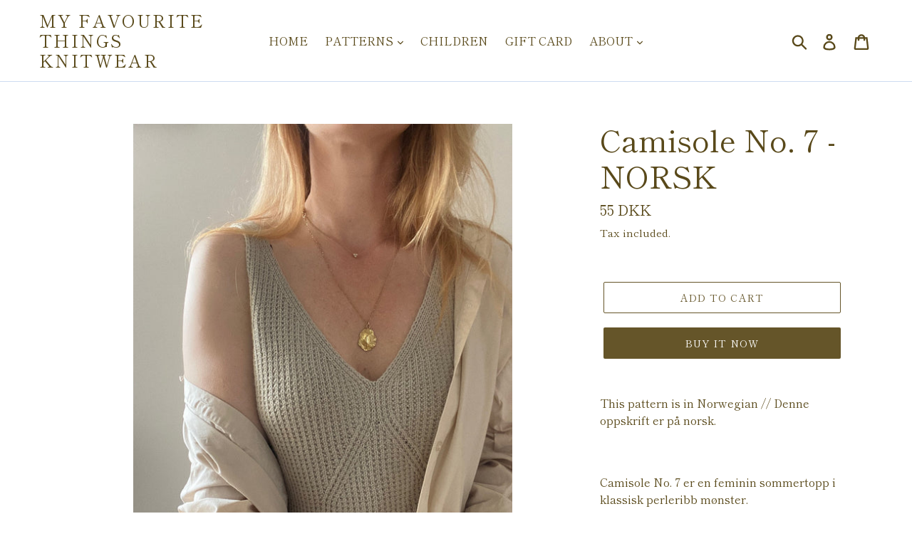

--- FILE ---
content_type: text/html; charset=utf-8
request_url: https://myfavouritethings-knitwear.com/products/camisole-no-7-norsk
body_size: 18340
content:
<!doctype html>
<!--[if IE 9]> 
<html class="ie9 no-js" lang="en" translate="no"> <![endif]-->
<!--[if (gt IE 9)|!(IE)]><!-->  
<html class="no-js" lang="en" translate="no"> <!--<![endif]-->
<html lang="en" translate="no">


<head>
  <meta charset="utf-8">
  <meta http-equiv="X-UA-Compatible" content="IE=edge,chrome=1">
  <meta name="viewport" content="width=device-width,initial-scale=1">
  <meta name="theme-color" content="#655529">
  <link rel="canonical" href="https://myfavouritethings-knitwear.com/products/camisole-no-7-norsk"><title>Camisole No. 7 - Strikkeoppskrift på Norsk
&ndash; MY FAVOURITE THINGS knitwear</title><meta name="description" content="This pattern is in Norwegian // Denne oppskrift er på norsk.   Camisole No. 7 er en feminin sommertopp i klassisk perleribb mønster. Dekorative fellinger og økninger på bærestykket gir toppen særpreg og en kledelig passform. Toppen strikkes ovenfra og ned – du har derfor mulighet til å tilpasse lengden til din figur.  "><!-- /snippets/social-meta-tags.liquid -->




<meta property="og:site_name" content="MY FAVOURITE THINGS knitwear">
<meta property="og:url" content="https://myfavouritethings-knitwear.com/products/camisole-no-7-norsk">
<meta property="og:title" content="Camisole No. 7 - NORSK">
<meta property="og:type" content="product">
<meta property="og:description" content="This pattern is in Norwegian // Denne oppskrift er på norsk.   Camisole No. 7 er en feminin sommertopp i klassisk perleribb mønster. Dekorative fellinger og økninger på bærestykket gir toppen særpreg og en kledelig passform. Toppen strikkes ovenfra og ned – du har derfor mulighet til å tilpasse lengden til din figur.  ">

  <meta property="og:price:amount" content="55">
  <meta property="og:price:currency" content="DKK">

<meta property="og:image" content="http://myfavouritethings-knitwear.com/cdn/shop/products/camisoleno7.1_7829d1e3-8c0a-45d5-aa27-f7d3a785f18e_1200x1200.jpg?v=1657554737"><meta property="og:image" content="http://myfavouritethings-knitwear.com/cdn/shop/products/camisoleno7.2_82e499d3-8f8f-440b-9ba9-c5fe10205e2d_1200x1200.jpg?v=1657554738"><meta property="og:image" content="http://myfavouritethings-knitwear.com/cdn/shop/products/camisoleno7.3_097a9f68-835d-47fb-98d1-2a7e2d40d1b8_1200x1200.jpg?v=1657554738">
<meta property="og:image:secure_url" content="https://myfavouritethings-knitwear.com/cdn/shop/products/camisoleno7.1_7829d1e3-8c0a-45d5-aa27-f7d3a785f18e_1200x1200.jpg?v=1657554737"><meta property="og:image:secure_url" content="https://myfavouritethings-knitwear.com/cdn/shop/products/camisoleno7.2_82e499d3-8f8f-440b-9ba9-c5fe10205e2d_1200x1200.jpg?v=1657554738"><meta property="og:image:secure_url" content="https://myfavouritethings-knitwear.com/cdn/shop/products/camisoleno7.3_097a9f68-835d-47fb-98d1-2a7e2d40d1b8_1200x1200.jpg?v=1657554738">


<meta name="twitter:card" content="summary_large_image">
<meta name="twitter:title" content="Camisole No. 7 - NORSK">
<meta name="twitter:description" content="This pattern is in Norwegian // Denne oppskrift er på norsk.   Camisole No. 7 er en feminin sommertopp i klassisk perleribb mønster. Dekorative fellinger og økninger på bærestykket gir toppen særpreg og en kledelig passform. Toppen strikkes ovenfra og ned – du har derfor mulighet til å tilpasse lengden til din figur.  ">


  <link href="//myfavouritethings-knitwear.com/cdn/shop/t/1/assets/theme.scss.css?v=163455177174736218481762099296" rel="stylesheet" type="text/css" media="all" />

  <script>
    var theme = {
      strings: {
        addToCart: "Add to cart",
        soldOut: "Sold out",
        unavailable: "Unavailable",
        regularPrice: "Regular price",
        sale: "Sale",
        showMore: "Show More",
        showLess: "Show Less",
        addressError: "Error looking up that address",
        addressNoResults: "No results for that address",
        addressQueryLimit: "You have exceeded the Google API usage limit. Consider upgrading to a \u003ca href=\"https:\/\/developers.google.com\/maps\/premium\/usage-limits\"\u003ePremium Plan\u003c\/a\u003e.",
        authError: "There was a problem authenticating your Google Maps account.",
        newWindow: "Opens in a new window.",
        external: "Opens external website.",
        newWindowExternal: "Opens external website in a new window."
      },
      moneyFormat: "{{amount_no_decimals}} DKK"
    }

    document.documentElement.className = document.documentElement.className.replace('no-js', 'js');
  </script>

  <!--[if (lte IE 9) ]><script src="//myfavouritethings-knitwear.com/cdn/shop/t/1/assets/match-media.min.js?v=22265819453975888031535362483" type="text/javascript"></script><![endif]--><!--[if (gt IE 9)|!(IE)]><!--><script src="//myfavouritethings-knitwear.com/cdn/shop/t/1/assets/lazysizes.js?v=68441465964607740661535362483" async="async"></script><!--<![endif]-->
  <!--[if lte IE 9]><script src="//myfavouritethings-knitwear.com/cdn/shop/t/1/assets/lazysizes.min.js?v=764"></script><![endif]-->

  <!--[if (gt IE 9)|!(IE)]><!--><script src="//myfavouritethings-knitwear.com/cdn/shop/t/1/assets/vendor.js?v=121857302354663160541535362483" defer="defer"></script><!--<![endif]-->
  <!--[if lte IE 9]><script src="//myfavouritethings-knitwear.com/cdn/shop/t/1/assets/vendor.js?v=121857302354663160541535362483"></script><![endif]-->

  <!--[if (gt IE 9)|!(IE)]><!--><script src="//myfavouritethings-knitwear.com/cdn/shop/t/1/assets/theme.js?v=34611478454016113181639408223" defer="defer"></script><!--<![endif]-->
  <!--[if lte IE 9]><script src="//myfavouritethings-knitwear.com/cdn/shop/t/1/assets/theme.js?v=34611478454016113181639408223"></script><![endif]-->

  <script>window.performance && window.performance.mark && window.performance.mark('shopify.content_for_header.start');</script><meta id="shopify-digital-wallet" name="shopify-digital-wallet" content="/3378544729/digital_wallets/dialog">
<meta name="shopify-checkout-api-token" content="b0c92c272216a7b7c7032a5f3f9828d2">
<meta id="in-context-paypal-metadata" data-shop-id="3378544729" data-venmo-supported="false" data-environment="production" data-locale="en_US" data-paypal-v4="true" data-currency="DKK">
<link rel="alternate" type="application/json+oembed" href="https://myfavouritethings-knitwear.com/products/camisole-no-7-norsk.oembed">
<script async="async" src="/checkouts/internal/preloads.js?locale=en-DK"></script>
<script id="apple-pay-shop-capabilities" type="application/json">{"shopId":3378544729,"countryCode":"DK","currencyCode":"DKK","merchantCapabilities":["supports3DS"],"merchantId":"gid:\/\/shopify\/Shop\/3378544729","merchantName":"MY FAVOURITE THINGS knitwear","requiredBillingContactFields":["postalAddress","email","phone"],"requiredShippingContactFields":["postalAddress","email","phone"],"shippingType":"shipping","supportedNetworks":["visa","maestro","masterCard","amex"],"total":{"type":"pending","label":"MY FAVOURITE THINGS knitwear","amount":"1.00"},"shopifyPaymentsEnabled":true,"supportsSubscriptions":true}</script>
<script id="shopify-features" type="application/json">{"accessToken":"b0c92c272216a7b7c7032a5f3f9828d2","betas":["rich-media-storefront-analytics"],"domain":"myfavouritethings-knitwear.com","predictiveSearch":true,"shopId":3378544729,"locale":"en"}</script>
<script>var Shopify = Shopify || {};
Shopify.shop = "my-favourite-things-knitwear.myshopify.com";
Shopify.locale = "en";
Shopify.currency = {"active":"DKK","rate":"1.0"};
Shopify.country = "DK";
Shopify.theme = {"name":"Debut","id":35488071769,"schema_name":"Debut","schema_version":"7.1.1","theme_store_id":796,"role":"main"};
Shopify.theme.handle = "null";
Shopify.theme.style = {"id":null,"handle":null};
Shopify.cdnHost = "myfavouritethings-knitwear.com/cdn";
Shopify.routes = Shopify.routes || {};
Shopify.routes.root = "/";</script>
<script type="module">!function(o){(o.Shopify=o.Shopify||{}).modules=!0}(window);</script>
<script>!function(o){function n(){var o=[];function n(){o.push(Array.prototype.slice.apply(arguments))}return n.q=o,n}var t=o.Shopify=o.Shopify||{};t.loadFeatures=n(),t.autoloadFeatures=n()}(window);</script>
<script id="shop-js-analytics" type="application/json">{"pageType":"product"}</script>
<script defer="defer" async type="module" src="//myfavouritethings-knitwear.com/cdn/shopifycloud/shop-js/modules/v2/client.init-shop-cart-sync_BT-GjEfc.en.esm.js"></script>
<script defer="defer" async type="module" src="//myfavouritethings-knitwear.com/cdn/shopifycloud/shop-js/modules/v2/chunk.common_D58fp_Oc.esm.js"></script>
<script defer="defer" async type="module" src="//myfavouritethings-knitwear.com/cdn/shopifycloud/shop-js/modules/v2/chunk.modal_xMitdFEc.esm.js"></script>
<script type="module">
  await import("//myfavouritethings-knitwear.com/cdn/shopifycloud/shop-js/modules/v2/client.init-shop-cart-sync_BT-GjEfc.en.esm.js");
await import("//myfavouritethings-knitwear.com/cdn/shopifycloud/shop-js/modules/v2/chunk.common_D58fp_Oc.esm.js");
await import("//myfavouritethings-knitwear.com/cdn/shopifycloud/shop-js/modules/v2/chunk.modal_xMitdFEc.esm.js");

  window.Shopify.SignInWithShop?.initShopCartSync?.({"fedCMEnabled":true,"windoidEnabled":true});

</script>
<script id="__st">var __st={"a":3378544729,"offset":3600,"reqid":"d15a04df-555e-4798-a7f3-c77a95a201e2-1769215663","pageurl":"myfavouritethings-knitwear.com\/products\/camisole-no-7-norsk","u":"6b44314de9c0","p":"product","rtyp":"product","rid":6780994158691};</script>
<script>window.ShopifyPaypalV4VisibilityTracking = true;</script>
<script id="captcha-bootstrap">!function(){'use strict';const t='contact',e='account',n='new_comment',o=[[t,t],['blogs',n],['comments',n],[t,'customer']],c=[[e,'customer_login'],[e,'guest_login'],[e,'recover_customer_password'],[e,'create_customer']],r=t=>t.map((([t,e])=>`form[action*='/${t}']:not([data-nocaptcha='true']) input[name='form_type'][value='${e}']`)).join(','),a=t=>()=>t?[...document.querySelectorAll(t)].map((t=>t.form)):[];function s(){const t=[...o],e=r(t);return a(e)}const i='password',u='form_key',d=['recaptcha-v3-token','g-recaptcha-response','h-captcha-response',i],f=()=>{try{return window.sessionStorage}catch{return}},m='__shopify_v',_=t=>t.elements[u];function p(t,e,n=!1){try{const o=window.sessionStorage,c=JSON.parse(o.getItem(e)),{data:r}=function(t){const{data:e,action:n}=t;return t[m]||n?{data:e,action:n}:{data:t,action:n}}(c);for(const[e,n]of Object.entries(r))t.elements[e]&&(t.elements[e].value=n);n&&o.removeItem(e)}catch(o){console.error('form repopulation failed',{error:o})}}const l='form_type',E='cptcha';function T(t){t.dataset[E]=!0}const w=window,h=w.document,L='Shopify',v='ce_forms',y='captcha';let A=!1;((t,e)=>{const n=(g='f06e6c50-85a8-45c8-87d0-21a2b65856fe',I='https://cdn.shopify.com/shopifycloud/storefront-forms-hcaptcha/ce_storefront_forms_captcha_hcaptcha.v1.5.2.iife.js',D={infoText:'Protected by hCaptcha',privacyText:'Privacy',termsText:'Terms'},(t,e,n)=>{const o=w[L][v],c=o.bindForm;if(c)return c(t,g,e,D).then(n);var r;o.q.push([[t,g,e,D],n]),r=I,A||(h.body.append(Object.assign(h.createElement('script'),{id:'captcha-provider',async:!0,src:r})),A=!0)});var g,I,D;w[L]=w[L]||{},w[L][v]=w[L][v]||{},w[L][v].q=[],w[L][y]=w[L][y]||{},w[L][y].protect=function(t,e){n(t,void 0,e),T(t)},Object.freeze(w[L][y]),function(t,e,n,w,h,L){const[v,y,A,g]=function(t,e,n){const i=e?o:[],u=t?c:[],d=[...i,...u],f=r(d),m=r(i),_=r(d.filter((([t,e])=>n.includes(e))));return[a(f),a(m),a(_),s()]}(w,h,L),I=t=>{const e=t.target;return e instanceof HTMLFormElement?e:e&&e.form},D=t=>v().includes(t);t.addEventListener('submit',(t=>{const e=I(t);if(!e)return;const n=D(e)&&!e.dataset.hcaptchaBound&&!e.dataset.recaptchaBound,o=_(e),c=g().includes(e)&&(!o||!o.value);(n||c)&&t.preventDefault(),c&&!n&&(function(t){try{if(!f())return;!function(t){const e=f();if(!e)return;const n=_(t);if(!n)return;const o=n.value;o&&e.removeItem(o)}(t);const e=Array.from(Array(32),(()=>Math.random().toString(36)[2])).join('');!function(t,e){_(t)||t.append(Object.assign(document.createElement('input'),{type:'hidden',name:u})),t.elements[u].value=e}(t,e),function(t,e){const n=f();if(!n)return;const o=[...t.querySelectorAll(`input[type='${i}']`)].map((({name:t})=>t)),c=[...d,...o],r={};for(const[a,s]of new FormData(t).entries())c.includes(a)||(r[a]=s);n.setItem(e,JSON.stringify({[m]:1,action:t.action,data:r}))}(t,e)}catch(e){console.error('failed to persist form',e)}}(e),e.submit())}));const S=(t,e)=>{t&&!t.dataset[E]&&(n(t,e.some((e=>e===t))),T(t))};for(const o of['focusin','change'])t.addEventListener(o,(t=>{const e=I(t);D(e)&&S(e,y())}));const B=e.get('form_key'),M=e.get(l),P=B&&M;t.addEventListener('DOMContentLoaded',(()=>{const t=y();if(P)for(const e of t)e.elements[l].value===M&&p(e,B);[...new Set([...A(),...v().filter((t=>'true'===t.dataset.shopifyCaptcha))])].forEach((e=>S(e,t)))}))}(h,new URLSearchParams(w.location.search),n,t,e,['guest_login'])})(!0,!0)}();</script>
<script integrity="sha256-4kQ18oKyAcykRKYeNunJcIwy7WH5gtpwJnB7kiuLZ1E=" data-source-attribution="shopify.loadfeatures" defer="defer" src="//myfavouritethings-knitwear.com/cdn/shopifycloud/storefront/assets/storefront/load_feature-a0a9edcb.js" crossorigin="anonymous"></script>
<script data-source-attribution="shopify.dynamic_checkout.dynamic.init">var Shopify=Shopify||{};Shopify.PaymentButton=Shopify.PaymentButton||{isStorefrontPortableWallets:!0,init:function(){window.Shopify.PaymentButton.init=function(){};var t=document.createElement("script");t.src="https://myfavouritethings-knitwear.com/cdn/shopifycloud/portable-wallets/latest/portable-wallets.en.js",t.type="module",document.head.appendChild(t)}};
</script>
<script data-source-attribution="shopify.dynamic_checkout.buyer_consent">
  function portableWalletsHideBuyerConsent(e){var t=document.getElementById("shopify-buyer-consent"),n=document.getElementById("shopify-subscription-policy-button");t&&n&&(t.classList.add("hidden"),t.setAttribute("aria-hidden","true"),n.removeEventListener("click",e))}function portableWalletsShowBuyerConsent(e){var t=document.getElementById("shopify-buyer-consent"),n=document.getElementById("shopify-subscription-policy-button");t&&n&&(t.classList.remove("hidden"),t.removeAttribute("aria-hidden"),n.addEventListener("click",e))}window.Shopify?.PaymentButton&&(window.Shopify.PaymentButton.hideBuyerConsent=portableWalletsHideBuyerConsent,window.Shopify.PaymentButton.showBuyerConsent=portableWalletsShowBuyerConsent);
</script>
<script>
  function portableWalletsCleanup(e){e&&e.src&&console.error("Failed to load portable wallets script "+e.src);var t=document.querySelectorAll("shopify-accelerated-checkout .shopify-payment-button__skeleton, shopify-accelerated-checkout-cart .wallet-cart-button__skeleton"),e=document.getElementById("shopify-buyer-consent");for(let e=0;e<t.length;e++)t[e].remove();e&&e.remove()}function portableWalletsNotLoadedAsModule(e){e instanceof ErrorEvent&&"string"==typeof e.message&&e.message.includes("import.meta")&&"string"==typeof e.filename&&e.filename.includes("portable-wallets")&&(window.removeEventListener("error",portableWalletsNotLoadedAsModule),window.Shopify.PaymentButton.failedToLoad=e,"loading"===document.readyState?document.addEventListener("DOMContentLoaded",window.Shopify.PaymentButton.init):window.Shopify.PaymentButton.init())}window.addEventListener("error",portableWalletsNotLoadedAsModule);
</script>

<script type="module" src="https://myfavouritethings-knitwear.com/cdn/shopifycloud/portable-wallets/latest/portable-wallets.en.js" onError="portableWalletsCleanup(this)" crossorigin="anonymous"></script>
<script nomodule>
  document.addEventListener("DOMContentLoaded", portableWalletsCleanup);
</script>

<script id='scb4127' type='text/javascript' async='' src='https://myfavouritethings-knitwear.com/cdn/shopifycloud/privacy-banner/storefront-banner.js'></script><link id="shopify-accelerated-checkout-styles" rel="stylesheet" media="screen" href="https://myfavouritethings-knitwear.com/cdn/shopifycloud/portable-wallets/latest/accelerated-checkout-backwards-compat.css" crossorigin="anonymous">
<style id="shopify-accelerated-checkout-cart">
        #shopify-buyer-consent {
  margin-top: 1em;
  display: inline-block;
  width: 100%;
}

#shopify-buyer-consent.hidden {
  display: none;
}

#shopify-subscription-policy-button {
  background: none;
  border: none;
  padding: 0;
  text-decoration: underline;
  font-size: inherit;
  cursor: pointer;
}

#shopify-subscription-policy-button::before {
  box-shadow: none;
}

      </style>

<script>window.performance && window.performance.mark && window.performance.mark('shopify.content_for_header.end');</script>
<link href="https://monorail-edge.shopifysvc.com" rel="dns-prefetch">
<script>(function(){if ("sendBeacon" in navigator && "performance" in window) {try {var session_token_from_headers = performance.getEntriesByType('navigation')[0].serverTiming.find(x => x.name == '_s').description;} catch {var session_token_from_headers = undefined;}var session_cookie_matches = document.cookie.match(/_shopify_s=([^;]*)/);var session_token_from_cookie = session_cookie_matches && session_cookie_matches.length === 2 ? session_cookie_matches[1] : "";var session_token = session_token_from_headers || session_token_from_cookie || "";function handle_abandonment_event(e) {var entries = performance.getEntries().filter(function(entry) {return /monorail-edge.shopifysvc.com/.test(entry.name);});if (!window.abandonment_tracked && entries.length === 0) {window.abandonment_tracked = true;var currentMs = Date.now();var navigation_start = performance.timing.navigationStart;var payload = {shop_id: 3378544729,url: window.location.href,navigation_start,duration: currentMs - navigation_start,session_token,page_type: "product"};window.navigator.sendBeacon("https://monorail-edge.shopifysvc.com/v1/produce", JSON.stringify({schema_id: "online_store_buyer_site_abandonment/1.1",payload: payload,metadata: {event_created_at_ms: currentMs,event_sent_at_ms: currentMs}}));}}window.addEventListener('pagehide', handle_abandonment_event);}}());</script>
<script id="web-pixels-manager-setup">(function e(e,d,r,n,o){if(void 0===o&&(o={}),!Boolean(null===(a=null===(i=window.Shopify)||void 0===i?void 0:i.analytics)||void 0===a?void 0:a.replayQueue)){var i,a;window.Shopify=window.Shopify||{};var t=window.Shopify;t.analytics=t.analytics||{};var s=t.analytics;s.replayQueue=[],s.publish=function(e,d,r){return s.replayQueue.push([e,d,r]),!0};try{self.performance.mark("wpm:start")}catch(e){}var l=function(){var e={modern:/Edge?\/(1{2}[4-9]|1[2-9]\d|[2-9]\d{2}|\d{4,})\.\d+(\.\d+|)|Firefox\/(1{2}[4-9]|1[2-9]\d|[2-9]\d{2}|\d{4,})\.\d+(\.\d+|)|Chrom(ium|e)\/(9{2}|\d{3,})\.\d+(\.\d+|)|(Maci|X1{2}).+ Version\/(15\.\d+|(1[6-9]|[2-9]\d|\d{3,})\.\d+)([,.]\d+|)( \(\w+\)|)( Mobile\/\w+|) Safari\/|Chrome.+OPR\/(9{2}|\d{3,})\.\d+\.\d+|(CPU[ +]OS|iPhone[ +]OS|CPU[ +]iPhone|CPU IPhone OS|CPU iPad OS)[ +]+(15[._]\d+|(1[6-9]|[2-9]\d|\d{3,})[._]\d+)([._]\d+|)|Android:?[ /-](13[3-9]|1[4-9]\d|[2-9]\d{2}|\d{4,})(\.\d+|)(\.\d+|)|Android.+Firefox\/(13[5-9]|1[4-9]\d|[2-9]\d{2}|\d{4,})\.\d+(\.\d+|)|Android.+Chrom(ium|e)\/(13[3-9]|1[4-9]\d|[2-9]\d{2}|\d{4,})\.\d+(\.\d+|)|SamsungBrowser\/([2-9]\d|\d{3,})\.\d+/,legacy:/Edge?\/(1[6-9]|[2-9]\d|\d{3,})\.\d+(\.\d+|)|Firefox\/(5[4-9]|[6-9]\d|\d{3,})\.\d+(\.\d+|)|Chrom(ium|e)\/(5[1-9]|[6-9]\d|\d{3,})\.\d+(\.\d+|)([\d.]+$|.*Safari\/(?![\d.]+ Edge\/[\d.]+$))|(Maci|X1{2}).+ Version\/(10\.\d+|(1[1-9]|[2-9]\d|\d{3,})\.\d+)([,.]\d+|)( \(\w+\)|)( Mobile\/\w+|) Safari\/|Chrome.+OPR\/(3[89]|[4-9]\d|\d{3,})\.\d+\.\d+|(CPU[ +]OS|iPhone[ +]OS|CPU[ +]iPhone|CPU IPhone OS|CPU iPad OS)[ +]+(10[._]\d+|(1[1-9]|[2-9]\d|\d{3,})[._]\d+)([._]\d+|)|Android:?[ /-](13[3-9]|1[4-9]\d|[2-9]\d{2}|\d{4,})(\.\d+|)(\.\d+|)|Mobile Safari.+OPR\/([89]\d|\d{3,})\.\d+\.\d+|Android.+Firefox\/(13[5-9]|1[4-9]\d|[2-9]\d{2}|\d{4,})\.\d+(\.\d+|)|Android.+Chrom(ium|e)\/(13[3-9]|1[4-9]\d|[2-9]\d{2}|\d{4,})\.\d+(\.\d+|)|Android.+(UC? ?Browser|UCWEB|U3)[ /]?(15\.([5-9]|\d{2,})|(1[6-9]|[2-9]\d|\d{3,})\.\d+)\.\d+|SamsungBrowser\/(5\.\d+|([6-9]|\d{2,})\.\d+)|Android.+MQ{2}Browser\/(14(\.(9|\d{2,})|)|(1[5-9]|[2-9]\d|\d{3,})(\.\d+|))(\.\d+|)|K[Aa][Ii]OS\/(3\.\d+|([4-9]|\d{2,})\.\d+)(\.\d+|)/},d=e.modern,r=e.legacy,n=navigator.userAgent;return n.match(d)?"modern":n.match(r)?"legacy":"unknown"}(),u="modern"===l?"modern":"legacy",c=(null!=n?n:{modern:"",legacy:""})[u],f=function(e){return[e.baseUrl,"/wpm","/b",e.hashVersion,"modern"===e.buildTarget?"m":"l",".js"].join("")}({baseUrl:d,hashVersion:r,buildTarget:u}),m=function(e){var d=e.version,r=e.bundleTarget,n=e.surface,o=e.pageUrl,i=e.monorailEndpoint;return{emit:function(e){var a=e.status,t=e.errorMsg,s=(new Date).getTime(),l=JSON.stringify({metadata:{event_sent_at_ms:s},events:[{schema_id:"web_pixels_manager_load/3.1",payload:{version:d,bundle_target:r,page_url:o,status:a,surface:n,error_msg:t},metadata:{event_created_at_ms:s}}]});if(!i)return console&&console.warn&&console.warn("[Web Pixels Manager] No Monorail endpoint provided, skipping logging."),!1;try{return self.navigator.sendBeacon.bind(self.navigator)(i,l)}catch(e){}var u=new XMLHttpRequest;try{return u.open("POST",i,!0),u.setRequestHeader("Content-Type","text/plain"),u.send(l),!0}catch(e){return console&&console.warn&&console.warn("[Web Pixels Manager] Got an unhandled error while logging to Monorail."),!1}}}}({version:r,bundleTarget:l,surface:e.surface,pageUrl:self.location.href,monorailEndpoint:e.monorailEndpoint});try{o.browserTarget=l,function(e){var d=e.src,r=e.async,n=void 0===r||r,o=e.onload,i=e.onerror,a=e.sri,t=e.scriptDataAttributes,s=void 0===t?{}:t,l=document.createElement("script"),u=document.querySelector("head"),c=document.querySelector("body");if(l.async=n,l.src=d,a&&(l.integrity=a,l.crossOrigin="anonymous"),s)for(var f in s)if(Object.prototype.hasOwnProperty.call(s,f))try{l.dataset[f]=s[f]}catch(e){}if(o&&l.addEventListener("load",o),i&&l.addEventListener("error",i),u)u.appendChild(l);else{if(!c)throw new Error("Did not find a head or body element to append the script");c.appendChild(l)}}({src:f,async:!0,onload:function(){if(!function(){var e,d;return Boolean(null===(d=null===(e=window.Shopify)||void 0===e?void 0:e.analytics)||void 0===d?void 0:d.initialized)}()){var d=window.webPixelsManager.init(e)||void 0;if(d){var r=window.Shopify.analytics;r.replayQueue.forEach((function(e){var r=e[0],n=e[1],o=e[2];d.publishCustomEvent(r,n,o)})),r.replayQueue=[],r.publish=d.publishCustomEvent,r.visitor=d.visitor,r.initialized=!0}}},onerror:function(){return m.emit({status:"failed",errorMsg:"".concat(f," has failed to load")})},sri:function(e){var d=/^sha384-[A-Za-z0-9+/=]+$/;return"string"==typeof e&&d.test(e)}(c)?c:"",scriptDataAttributes:o}),m.emit({status:"loading"})}catch(e){m.emit({status:"failed",errorMsg:(null==e?void 0:e.message)||"Unknown error"})}}})({shopId: 3378544729,storefrontBaseUrl: "https://myfavouritethings-knitwear.com",extensionsBaseUrl: "https://extensions.shopifycdn.com/cdn/shopifycloud/web-pixels-manager",monorailEndpoint: "https://monorail-edge.shopifysvc.com/unstable/produce_batch",surface: "storefront-renderer",enabledBetaFlags: ["2dca8a86"],webPixelsConfigList: [{"id":"1094287706","configuration":"{\"config\":\"{\\\"pixel_id\\\":\\\"G-FPEKSLKWNE\\\",\\\"gtag_events\\\":[{\\\"type\\\":\\\"purchase\\\",\\\"action_label\\\":\\\"G-FPEKSLKWNE\\\"},{\\\"type\\\":\\\"page_view\\\",\\\"action_label\\\":\\\"G-FPEKSLKWNE\\\"},{\\\"type\\\":\\\"view_item\\\",\\\"action_label\\\":\\\"G-FPEKSLKWNE\\\"},{\\\"type\\\":\\\"search\\\",\\\"action_label\\\":\\\"G-FPEKSLKWNE\\\"},{\\\"type\\\":\\\"add_to_cart\\\",\\\"action_label\\\":\\\"G-FPEKSLKWNE\\\"},{\\\"type\\\":\\\"begin_checkout\\\",\\\"action_label\\\":\\\"G-FPEKSLKWNE\\\"},{\\\"type\\\":\\\"add_payment_info\\\",\\\"action_label\\\":\\\"G-FPEKSLKWNE\\\"}],\\\"enable_monitoring_mode\\\":false}\"}","eventPayloadVersion":"v1","runtimeContext":"OPEN","scriptVersion":"b2a88bafab3e21179ed38636efcd8a93","type":"APP","apiClientId":1780363,"privacyPurposes":[],"dataSharingAdjustments":{"protectedCustomerApprovalScopes":["read_customer_address","read_customer_email","read_customer_name","read_customer_personal_data","read_customer_phone"]}},{"id":"420381018","configuration":"{\"pixel_id\":\"926814435816994\",\"pixel_type\":\"facebook_pixel\",\"metaapp_system_user_token\":\"-\"}","eventPayloadVersion":"v1","runtimeContext":"OPEN","scriptVersion":"ca16bc87fe92b6042fbaa3acc2fbdaa6","type":"APP","apiClientId":2329312,"privacyPurposes":["ANALYTICS","MARKETING","SALE_OF_DATA"],"dataSharingAdjustments":{"protectedCustomerApprovalScopes":["read_customer_address","read_customer_email","read_customer_name","read_customer_personal_data","read_customer_phone"]}},{"id":"shopify-app-pixel","configuration":"{}","eventPayloadVersion":"v1","runtimeContext":"STRICT","scriptVersion":"0450","apiClientId":"shopify-pixel","type":"APP","privacyPurposes":["ANALYTICS","MARKETING"]},{"id":"shopify-custom-pixel","eventPayloadVersion":"v1","runtimeContext":"LAX","scriptVersion":"0450","apiClientId":"shopify-pixel","type":"CUSTOM","privacyPurposes":["ANALYTICS","MARKETING"]}],isMerchantRequest: false,initData: {"shop":{"name":"MY FAVOURITE THINGS knitwear","paymentSettings":{"currencyCode":"DKK"},"myshopifyDomain":"my-favourite-things-knitwear.myshopify.com","countryCode":"DK","storefrontUrl":"https:\/\/myfavouritethings-knitwear.com"},"customer":null,"cart":null,"checkout":null,"productVariants":[{"price":{"amount":55.0,"currencyCode":"DKK"},"product":{"title":"Camisole No. 7 - NORSK","vendor":"• MY FAVOURITE THINGS • KNITWEAR","id":"6780994158691","untranslatedTitle":"Camisole No. 7 - NORSK","url":"\/products\/camisole-no-7-norsk","type":"Knitting Pattern"},"id":"39922137989219","image":{"src":"\/\/myfavouritethings-knitwear.com\/cdn\/shop\/products\/camisoleno7.1_7829d1e3-8c0a-45d5-aa27-f7d3a785f18e.jpg?v=1657554737"},"sku":"CAMI7NO","title":"Default Title","untranslatedTitle":"Default Title"}],"purchasingCompany":null},},"https://myfavouritethings-knitwear.com/cdn","fcfee988w5aeb613cpc8e4bc33m6693e112",{"modern":"","legacy":""},{"shopId":"3378544729","storefrontBaseUrl":"https:\/\/myfavouritethings-knitwear.com","extensionBaseUrl":"https:\/\/extensions.shopifycdn.com\/cdn\/shopifycloud\/web-pixels-manager","surface":"storefront-renderer","enabledBetaFlags":"[\"2dca8a86\"]","isMerchantRequest":"false","hashVersion":"fcfee988w5aeb613cpc8e4bc33m6693e112","publish":"custom","events":"[[\"page_viewed\",{}],[\"product_viewed\",{\"productVariant\":{\"price\":{\"amount\":55.0,\"currencyCode\":\"DKK\"},\"product\":{\"title\":\"Camisole No. 7 - NORSK\",\"vendor\":\"• MY FAVOURITE THINGS • KNITWEAR\",\"id\":\"6780994158691\",\"untranslatedTitle\":\"Camisole No. 7 - NORSK\",\"url\":\"\/products\/camisole-no-7-norsk\",\"type\":\"Knitting Pattern\"},\"id\":\"39922137989219\",\"image\":{\"src\":\"\/\/myfavouritethings-knitwear.com\/cdn\/shop\/products\/camisoleno7.1_7829d1e3-8c0a-45d5-aa27-f7d3a785f18e.jpg?v=1657554737\"},\"sku\":\"CAMI7NO\",\"title\":\"Default Title\",\"untranslatedTitle\":\"Default Title\"}}]]"});</script><script>
  window.ShopifyAnalytics = window.ShopifyAnalytics || {};
  window.ShopifyAnalytics.meta = window.ShopifyAnalytics.meta || {};
  window.ShopifyAnalytics.meta.currency = 'DKK';
  var meta = {"product":{"id":6780994158691,"gid":"gid:\/\/shopify\/Product\/6780994158691","vendor":"• MY FAVOURITE THINGS • KNITWEAR","type":"Knitting Pattern","handle":"camisole-no-7-norsk","variants":[{"id":39922137989219,"price":5500,"name":"Camisole No. 7 - NORSK","public_title":null,"sku":"CAMI7NO"}],"remote":false},"page":{"pageType":"product","resourceType":"product","resourceId":6780994158691,"requestId":"d15a04df-555e-4798-a7f3-c77a95a201e2-1769215663"}};
  for (var attr in meta) {
    window.ShopifyAnalytics.meta[attr] = meta[attr];
  }
</script>
<script class="analytics">
  (function () {
    var customDocumentWrite = function(content) {
      var jquery = null;

      if (window.jQuery) {
        jquery = window.jQuery;
      } else if (window.Checkout && window.Checkout.$) {
        jquery = window.Checkout.$;
      }

      if (jquery) {
        jquery('body').append(content);
      }
    };

    var hasLoggedConversion = function(token) {
      if (token) {
        return document.cookie.indexOf('loggedConversion=' + token) !== -1;
      }
      return false;
    }

    var setCookieIfConversion = function(token) {
      if (token) {
        var twoMonthsFromNow = new Date(Date.now());
        twoMonthsFromNow.setMonth(twoMonthsFromNow.getMonth() + 2);

        document.cookie = 'loggedConversion=' + token + '; expires=' + twoMonthsFromNow;
      }
    }

    var trekkie = window.ShopifyAnalytics.lib = window.trekkie = window.trekkie || [];
    if (trekkie.integrations) {
      return;
    }
    trekkie.methods = [
      'identify',
      'page',
      'ready',
      'track',
      'trackForm',
      'trackLink'
    ];
    trekkie.factory = function(method) {
      return function() {
        var args = Array.prototype.slice.call(arguments);
        args.unshift(method);
        trekkie.push(args);
        return trekkie;
      };
    };
    for (var i = 0; i < trekkie.methods.length; i++) {
      var key = trekkie.methods[i];
      trekkie[key] = trekkie.factory(key);
    }
    trekkie.load = function(config) {
      trekkie.config = config || {};
      trekkie.config.initialDocumentCookie = document.cookie;
      var first = document.getElementsByTagName('script')[0];
      var script = document.createElement('script');
      script.type = 'text/javascript';
      script.onerror = function(e) {
        var scriptFallback = document.createElement('script');
        scriptFallback.type = 'text/javascript';
        scriptFallback.onerror = function(error) {
                var Monorail = {
      produce: function produce(monorailDomain, schemaId, payload) {
        var currentMs = new Date().getTime();
        var event = {
          schema_id: schemaId,
          payload: payload,
          metadata: {
            event_created_at_ms: currentMs,
            event_sent_at_ms: currentMs
          }
        };
        return Monorail.sendRequest("https://" + monorailDomain + "/v1/produce", JSON.stringify(event));
      },
      sendRequest: function sendRequest(endpointUrl, payload) {
        // Try the sendBeacon API
        if (window && window.navigator && typeof window.navigator.sendBeacon === 'function' && typeof window.Blob === 'function' && !Monorail.isIos12()) {
          var blobData = new window.Blob([payload], {
            type: 'text/plain'
          });

          if (window.navigator.sendBeacon(endpointUrl, blobData)) {
            return true;
          } // sendBeacon was not successful

        } // XHR beacon

        var xhr = new XMLHttpRequest();

        try {
          xhr.open('POST', endpointUrl);
          xhr.setRequestHeader('Content-Type', 'text/plain');
          xhr.send(payload);
        } catch (e) {
          console.log(e);
        }

        return false;
      },
      isIos12: function isIos12() {
        return window.navigator.userAgent.lastIndexOf('iPhone; CPU iPhone OS 12_') !== -1 || window.navigator.userAgent.lastIndexOf('iPad; CPU OS 12_') !== -1;
      }
    };
    Monorail.produce('monorail-edge.shopifysvc.com',
      'trekkie_storefront_load_errors/1.1',
      {shop_id: 3378544729,
      theme_id: 35488071769,
      app_name: "storefront",
      context_url: window.location.href,
      source_url: "//myfavouritethings-knitwear.com/cdn/s/trekkie.storefront.8d95595f799fbf7e1d32231b9a28fd43b70c67d3.min.js"});

        };
        scriptFallback.async = true;
        scriptFallback.src = '//myfavouritethings-knitwear.com/cdn/s/trekkie.storefront.8d95595f799fbf7e1d32231b9a28fd43b70c67d3.min.js';
        first.parentNode.insertBefore(scriptFallback, first);
      };
      script.async = true;
      script.src = '//myfavouritethings-knitwear.com/cdn/s/trekkie.storefront.8d95595f799fbf7e1d32231b9a28fd43b70c67d3.min.js';
      first.parentNode.insertBefore(script, first);
    };
    trekkie.load(
      {"Trekkie":{"appName":"storefront","development":false,"defaultAttributes":{"shopId":3378544729,"isMerchantRequest":null,"themeId":35488071769,"themeCityHash":"11008966241297316973","contentLanguage":"en","currency":"DKK","eventMetadataId":"01a9f1f0-af7c-4a21-8bcf-61a16269fbfe"},"isServerSideCookieWritingEnabled":true,"monorailRegion":"shop_domain","enabledBetaFlags":["65f19447"]},"Session Attribution":{},"S2S":{"facebookCapiEnabled":true,"source":"trekkie-storefront-renderer","apiClientId":580111}}
    );

    var loaded = false;
    trekkie.ready(function() {
      if (loaded) return;
      loaded = true;

      window.ShopifyAnalytics.lib = window.trekkie;

      var originalDocumentWrite = document.write;
      document.write = customDocumentWrite;
      try { window.ShopifyAnalytics.merchantGoogleAnalytics.call(this); } catch(error) {};
      document.write = originalDocumentWrite;

      window.ShopifyAnalytics.lib.page(null,{"pageType":"product","resourceType":"product","resourceId":6780994158691,"requestId":"d15a04df-555e-4798-a7f3-c77a95a201e2-1769215663","shopifyEmitted":true});

      var match = window.location.pathname.match(/checkouts\/(.+)\/(thank_you|post_purchase)/)
      var token = match? match[1]: undefined;
      if (!hasLoggedConversion(token)) {
        setCookieIfConversion(token);
        window.ShopifyAnalytics.lib.track("Viewed Product",{"currency":"DKK","variantId":39922137989219,"productId":6780994158691,"productGid":"gid:\/\/shopify\/Product\/6780994158691","name":"Camisole No. 7 - NORSK","price":"55.00","sku":"CAMI7NO","brand":"• MY FAVOURITE THINGS • KNITWEAR","variant":null,"category":"Knitting Pattern","nonInteraction":true,"remote":false},undefined,undefined,{"shopifyEmitted":true});
      window.ShopifyAnalytics.lib.track("monorail:\/\/trekkie_storefront_viewed_product\/1.1",{"currency":"DKK","variantId":39922137989219,"productId":6780994158691,"productGid":"gid:\/\/shopify\/Product\/6780994158691","name":"Camisole No. 7 - NORSK","price":"55.00","sku":"CAMI7NO","brand":"• MY FAVOURITE THINGS • KNITWEAR","variant":null,"category":"Knitting Pattern","nonInteraction":true,"remote":false,"referer":"https:\/\/myfavouritethings-knitwear.com\/products\/camisole-no-7-norsk"});
      }
    });


        var eventsListenerScript = document.createElement('script');
        eventsListenerScript.async = true;
        eventsListenerScript.src = "//myfavouritethings-knitwear.com/cdn/shopifycloud/storefront/assets/shop_events_listener-3da45d37.js";
        document.getElementsByTagName('head')[0].appendChild(eventsListenerScript);

})();</script>
<script
  defer
  src="https://myfavouritethings-knitwear.com/cdn/shopifycloud/perf-kit/shopify-perf-kit-3.0.4.min.js"
  data-application="storefront-renderer"
  data-shop-id="3378544729"
  data-render-region="gcp-us-east1"
  data-page-type="product"
  data-theme-instance-id="35488071769"
  data-theme-name="Debut"
  data-theme-version="7.1.1"
  data-monorail-region="shop_domain"
  data-resource-timing-sampling-rate="10"
  data-shs="true"
  data-shs-beacon="true"
  data-shs-export-with-fetch="true"
  data-shs-logs-sample-rate="1"
  data-shs-beacon-endpoint="https://myfavouritethings-knitwear.com/api/collect"
></script>
</head>

<body class="template-product">

  <a class="in-page-link visually-hidden skip-link" href="#MainContent">Skip to content</a>

  <div id="SearchDrawer" class="search-bar drawer drawer--top" role="dialog" aria-modal="true" aria-label="Search">
    <div class="search-bar__table">
      <div class="search-bar__table-cell search-bar__form-wrapper">
        <form class="search search-bar__form" action="/search" method="get" role="search">
          <input class="search__input search-bar__input" type="search" name="q" value="" placeholder="Search" aria-label="Search">
          <button class="search-bar__submit search__submit btn--link" type="submit">
            <svg aria-hidden="true" focusable="false" role="presentation" class="icon icon-search" viewBox="0 0 37 40"><path d="M35.6 36l-9.8-9.8c4.1-5.4 3.6-13.2-1.3-18.1-5.4-5.4-14.2-5.4-19.7 0-5.4 5.4-5.4 14.2 0 19.7 2.6 2.6 6.1 4.1 9.8 4.1 3 0 5.9-1 8.3-2.8l9.8 9.8c.4.4.9.6 1.4.6s1-.2 1.4-.6c.9-.9.9-2.1.1-2.9zm-20.9-8.2c-2.6 0-5.1-1-7-2.9-3.9-3.9-3.9-10.1 0-14C9.6 9 12.2 8 14.7 8s5.1 1 7 2.9c3.9 3.9 3.9 10.1 0 14-1.9 1.9-4.4 2.9-7 2.9z"/></svg>
            <span class="icon__fallback-text">Submit</span>
          </button>
        </form>
      </div>
      <div class="search-bar__table-cell text-right">
        <button type="button" class="btn--link search-bar__close js-drawer-close">
          <svg aria-hidden="true" focusable="false" role="presentation" class="icon icon-close" viewBox="0 0 37 40"><path d="M21.3 23l11-11c.8-.8.8-2 0-2.8-.8-.8-2-.8-2.8 0l-11 11-11-11c-.8-.8-2-.8-2.8 0-.8.8-.8 2 0 2.8l11 11-11 11c-.8.8-.8 2 0 2.8.4.4.9.6 1.4.6s1-.2 1.4-.6l11-11 11 11c.4.4.9.6 1.4.6s1-.2 1.4-.6c.8-.8.8-2 0-2.8l-11-11z"/></svg>
          <span class="icon__fallback-text">Close search</span>
        </button>
      </div>
    </div>
  </div>

  <div id="shopify-section-header" class="shopify-section">

<div data-section-id="header" data-section-type="header-section">
  

  <header class="site-header border-bottom logo--left" role="banner">
    <div class="grid grid--no-gutters grid--table site-header__mobile-nav">
      

      

      <div class="grid__item medium-up--one-quarter logo-align--left">
        
        
          <div class="h2 site-header__logo">
        
          
            <a class="site-header__logo-link" href="/">MY FAVOURITE THINGS knitwear</a>
          
        
          </div>
        
      </div>

      
        <nav class="grid__item medium-up--one-half small--hide" id="AccessibleNav" role="navigation">
          <ul class="site-nav list--inline " id="SiteNav">
  



    
      <li>
        <a href="/" class="site-nav__link site-nav__link--main">HOME</a>
      </li>
    
  



    
      <li class="site-nav--has-dropdown">
        <button class="site-nav__link site-nav__link--main site-nav__link--button" type="button" aria-haspopup="true" aria-expanded="false" aria-controls="SiteNavLabel-patterns">
          PATTERNS
          <svg aria-hidden="true" focusable="false" role="presentation" class="icon icon--wide icon-chevron-down" viewBox="0 0 498.98 284.49"><defs><style>.cls-1{fill:#231f20}</style></defs><path class="cls-1" d="M80.93 271.76A35 35 0 0 1 140.68 247l189.74 189.75L520.16 247a35 35 0 1 1 49.5 49.5L355.17 511a35 35 0 0 1-49.5 0L91.18 296.5a34.89 34.89 0 0 1-10.25-24.74z" transform="translate(-80.93 -236.76)"/></svg>
        </button>

        <div class="site-nav__dropdown" id="SiteNavLabel-patterns">
          
            <ul>
              
                <li >
                  <a href="/collections/dansk" class="site-nav__link site-nav__child-link">
                    DANSK
                  </a>
                </li>
              
                <li >
                  <a href="/collections/english" class="site-nav__link site-nav__child-link">
                    ENGLISH
                  </a>
                </li>
              
                <li >
                  <a href="/collections/norsk" class="site-nav__link site-nav__child-link">
                    NORSK
                  </a>
                </li>
              
                <li >
                  <a href="/collections/svenska" class="site-nav__link site-nav__child-link">
                    SVENSKA
                  </a>
                </li>
              
                <li >
                  <a href="/collections/deutsch" class="site-nav__link site-nav__child-link">
                    DEUTSCH
                  </a>
                </li>
              
                <li >
                  <a href="/collections/francais" class="site-nav__link site-nav__child-link">
                    FRANÇAIS
                  </a>
                </li>
              
                <li >
                  <a href="/collections/espanol" class="site-nav__link site-nav__child-link">
                     ESPAÑOL
                  </a>
                </li>
              
                <li >
                  <a href="/collections/italiano" class="site-nav__link site-nav__child-link site-nav__link--last">
                    ITALIANO
                  </a>
                </li>
              
            </ul>
          
        </div>
      </li>
    
  



    
      <li>
        <a href="/collections/children" class="site-nav__link site-nav__link--main">CHILDREN</a>
      </li>
    
  



    
      <li>
        <a href="/products/digital-gift-card" class="site-nav__link site-nav__link--main">GIFT CARD</a>
      </li>
    
  



    
      <li class="site-nav--has-dropdown">
        <button class="site-nav__link site-nav__link--main site-nav__link--button" type="button" aria-haspopup="true" aria-expanded="false" aria-controls="SiteNavLabel-about">
          ABOUT
          <svg aria-hidden="true" focusable="false" role="presentation" class="icon icon--wide icon-chevron-down" viewBox="0 0 498.98 284.49"><defs><style>.cls-1{fill:#231f20}</style></defs><path class="cls-1" d="M80.93 271.76A35 35 0 0 1 140.68 247l189.74 189.75L520.16 247a35 35 0 1 1 49.5 49.5L355.17 511a35 35 0 0 1-49.5 0L91.18 296.5a34.89 34.89 0 0 1-10.25-24.74z" transform="translate(-80.93 -236.76)"/></svg>
        </button>

        <div class="site-nav__dropdown" id="SiteNavLabel-about">
          
            <ul>
              
                <li >
                  <a href="/pages/faq" class="site-nav__link site-nav__child-link">
                    FAQ
                  </a>
                </li>
              
                <li >
                  <a href="/pages/om-my-favourite-things-knitwear" class="site-nav__link site-nav__child-link">
                    MY FAVOURITE THINGS
                  </a>
                </li>
              
                <li >
                  <a href="/pages/handelsbetingelser" class="site-nav__link site-nav__child-link">
                    TERMS AND CONDITIONS
                  </a>
                </li>
              
                <li >
                  <a href="/pages/contact" class="site-nav__link site-nav__child-link site-nav__link--last">
                    CONTACT
                  </a>
                </li>
              
            </ul>
          
        </div>
      </li>
    
  
</ul>

        </nav>
      

      <div class="grid__item medium-up--one-quarter text-right site-header__icons site-header__icons--plus">
        <div class="site-header__icons-wrapper">
          
            <div class="site-header__search site-header__icon small--hide">
              <form action="/search" method="get" class="search-header search" role="search">
  <input class="search-header__input search__input"
    type="search"
    name="q"
    placeholder="Search"
    aria-label="Search">
  <button class="search-header__submit search__submit btn--link site-header__icon" type="submit">
    <svg aria-hidden="true" focusable="false" role="presentation" class="icon icon-search" viewBox="0 0 37 40"><path d="M35.6 36l-9.8-9.8c4.1-5.4 3.6-13.2-1.3-18.1-5.4-5.4-14.2-5.4-19.7 0-5.4 5.4-5.4 14.2 0 19.7 2.6 2.6 6.1 4.1 9.8 4.1 3 0 5.9-1 8.3-2.8l9.8 9.8c.4.4.9.6 1.4.6s1-.2 1.4-.6c.9-.9.9-2.1.1-2.9zm-20.9-8.2c-2.6 0-5.1-1-7-2.9-3.9-3.9-3.9-10.1 0-14C9.6 9 12.2 8 14.7 8s5.1 1 7 2.9c3.9 3.9 3.9 10.1 0 14-1.9 1.9-4.4 2.9-7 2.9z"/></svg>
    <span class="icon__fallback-text">Submit</span>
  </button>
</form>

            </div>
          

          <button type="button" class="btn--link site-header__icon site-header__search-toggle js-drawer-open-top medium-up--hide">
            <svg aria-hidden="true" focusable="false" role="presentation" class="icon icon-search" viewBox="0 0 37 40"><path d="M35.6 36l-9.8-9.8c4.1-5.4 3.6-13.2-1.3-18.1-5.4-5.4-14.2-5.4-19.7 0-5.4 5.4-5.4 14.2 0 19.7 2.6 2.6 6.1 4.1 9.8 4.1 3 0 5.9-1 8.3-2.8l9.8 9.8c.4.4.9.6 1.4.6s1-.2 1.4-.6c.9-.9.9-2.1.1-2.9zm-20.9-8.2c-2.6 0-5.1-1-7-2.9-3.9-3.9-3.9-10.1 0-14C9.6 9 12.2 8 14.7 8s5.1 1 7 2.9c3.9 3.9 3.9 10.1 0 14-1.9 1.9-4.4 2.9-7 2.9z"/></svg>
            <span class="icon__fallback-text">Search</span>
          </button>

          
            
              <a href="/account/login" class="site-header__icon site-header__account">
                <svg aria-hidden="true" focusable="false" role="presentation" class="icon icon-login" viewBox="0 0 28.33 37.68"><path d="M14.17 14.9a7.45 7.45 0 1 0-7.5-7.45 7.46 7.46 0 0 0 7.5 7.45zm0-10.91a3.45 3.45 0 1 1-3.5 3.46A3.46 3.46 0 0 1 14.17 4zM14.17 16.47A14.18 14.18 0 0 0 0 30.68c0 1.41.66 4 5.11 5.66a27.17 27.17 0 0 0 9.06 1.34c6.54 0 14.17-1.84 14.17-7a14.18 14.18 0 0 0-14.17-14.21zm0 17.21c-6.3 0-10.17-1.77-10.17-3a10.17 10.17 0 1 1 20.33 0c.01 1.23-3.86 3-10.16 3z"/></svg>
                <span class="icon__fallback-text">Log in</span>
              </a>
            
          

          <a href="/cart" class="site-header__icon site-header__cart">
            <svg aria-hidden="true" focusable="false" role="presentation" class="icon icon-cart" viewBox="0 0 37 40"><path d="M36.5 34.8L33.3 8h-5.9C26.7 3.9 23 .8 18.5.8S10.3 3.9 9.6 8H3.7L.5 34.8c-.2 1.5.4 2.4.9 3 .5.5 1.4 1.2 3.1 1.2h28c1.3 0 2.4-.4 3.1-1.3.7-.7 1-1.8.9-2.9zm-18-30c2.2 0 4.1 1.4 4.7 3.2h-9.5c.7-1.9 2.6-3.2 4.8-3.2zM4.5 35l2.8-23h2.2v3c0 1.1.9 2 2 2s2-.9 2-2v-3h10v3c0 1.1.9 2 2 2s2-.9 2-2v-3h2.2l2.8 23h-28z"/></svg>
            <span class="icon__fallback-text">Cart</span>
            
          </a>

          
            <button type="button" class="btn--link site-header__icon site-header__menu js-mobile-nav-toggle mobile-nav--open" aria-controls="navigation"  aria-expanded="false" aria-label="Menu">
              <svg aria-hidden="true" focusable="false" role="presentation" class="icon icon-hamburger" viewBox="0 0 37 40"><path d="M33.5 25h-30c-1.1 0-2-.9-2-2s.9-2 2-2h30c1.1 0 2 .9 2 2s-.9 2-2 2zm0-11.5h-30c-1.1 0-2-.9-2-2s.9-2 2-2h30c1.1 0 2 .9 2 2s-.9 2-2 2zm0 23h-30c-1.1 0-2-.9-2-2s.9-2 2-2h30c1.1 0 2 .9 2 2s-.9 2-2 2z"/></svg>
              <svg aria-hidden="true" focusable="false" role="presentation" class="icon icon-close" viewBox="0 0 37 40"><path d="M21.3 23l11-11c.8-.8.8-2 0-2.8-.8-.8-2-.8-2.8 0l-11 11-11-11c-.8-.8-2-.8-2.8 0-.8.8-.8 2 0 2.8l11 11-11 11c-.8.8-.8 2 0 2.8.4.4.9.6 1.4.6s1-.2 1.4-.6l11-11 11 11c.4.4.9.6 1.4.6s1-.2 1.4-.6c.8-.8.8-2 0-2.8l-11-11z"/></svg>
            </button>
          
        </div>

      </div>
    </div>

    <nav class="mobile-nav-wrapper medium-up--hide" role="navigation">
      <ul id="MobileNav" class="mobile-nav">
        
<li class="mobile-nav__item border-bottom">
            
              <a href="/" class="mobile-nav__link">
                HOME
              </a>
            
          </li>
        
<li class="mobile-nav__item border-bottom">
            
              
              <button type="button" class="btn--link js-toggle-submenu mobile-nav__link" data-target="patterns-2" data-level="1" aria-expanded="false">
                PATTERNS
                <div class="mobile-nav__icon">
                  <svg aria-hidden="true" focusable="false" role="presentation" class="icon icon-chevron-right" viewBox="0 0 284.49 498.98"><defs><style>.cls-1{fill:#231f20}</style></defs><path class="cls-1" d="M223.18 628.49a35 35 0 0 1-24.75-59.75L388.17 379 198.43 189.26a35 35 0 0 1 49.5-49.5l214.49 214.49a35 35 0 0 1 0 49.5L247.93 618.24a34.89 34.89 0 0 1-24.75 10.25z" transform="translate(-188.18 -129.51)"/></svg>
                </div>
              </button>
              <ul class="mobile-nav__dropdown" data-parent="patterns-2" data-level="2">
                <li class="visually-hidden" tabindex="-1" data-menu-title="2">PATTERNS Menu</li>
                <li class="mobile-nav__item border-bottom">
                  <div class="mobile-nav__table">
                    <div class="mobile-nav__table-cell mobile-nav__return">
                      <button class="btn--link js-toggle-submenu mobile-nav__return-btn" type="button" aria-expanded="true" aria-label="PATTERNS">
                        <svg aria-hidden="true" focusable="false" role="presentation" class="icon icon-chevron-left" viewBox="0 0 284.49 498.98"><defs><style>.cls-1{fill:#231f20}</style></defs><path class="cls-1" d="M437.67 129.51a35 35 0 0 1 24.75 59.75L272.67 379l189.75 189.74a35 35 0 1 1-49.5 49.5L198.43 403.75a35 35 0 0 1 0-49.5l214.49-214.49a34.89 34.89 0 0 1 24.75-10.25z" transform="translate(-188.18 -129.51)"/></svg>
                      </button>
                    </div>
                    <span class="mobile-nav__sublist-link mobile-nav__sublist-header mobile-nav__sublist-header--main-nav-parent">
                      PATTERNS
                    </span>
                  </div>
                </li>

                
                  <li class="mobile-nav__item border-bottom">
                    
                      <a href="/collections/dansk" class="mobile-nav__sublist-link">
                        DANSK
                      </a>
                    
                  </li>
                
                  <li class="mobile-nav__item border-bottom">
                    
                      <a href="/collections/english" class="mobile-nav__sublist-link">
                        ENGLISH
                      </a>
                    
                  </li>
                
                  <li class="mobile-nav__item border-bottom">
                    
                      <a href="/collections/norsk" class="mobile-nav__sublist-link">
                        NORSK
                      </a>
                    
                  </li>
                
                  <li class="mobile-nav__item border-bottom">
                    
                      <a href="/collections/svenska" class="mobile-nav__sublist-link">
                        SVENSKA
                      </a>
                    
                  </li>
                
                  <li class="mobile-nav__item border-bottom">
                    
                      <a href="/collections/deutsch" class="mobile-nav__sublist-link">
                        DEUTSCH
                      </a>
                    
                  </li>
                
                  <li class="mobile-nav__item border-bottom">
                    
                      <a href="/collections/francais" class="mobile-nav__sublist-link">
                        FRANÇAIS
                      </a>
                    
                  </li>
                
                  <li class="mobile-nav__item border-bottom">
                    
                      <a href="/collections/espanol" class="mobile-nav__sublist-link">
                         ESPAÑOL
                      </a>
                    
                  </li>
                
                  <li class="mobile-nav__item">
                    
                      <a href="/collections/italiano" class="mobile-nav__sublist-link">
                        ITALIANO
                      </a>
                    
                  </li>
                
              </ul>
            
          </li>
        
<li class="mobile-nav__item border-bottom">
            
              <a href="/collections/children" class="mobile-nav__link">
                CHILDREN
              </a>
            
          </li>
        
<li class="mobile-nav__item border-bottom">
            
              <a href="/products/digital-gift-card" class="mobile-nav__link">
                GIFT CARD
              </a>
            
          </li>
        
<li class="mobile-nav__item">
            
              
              <button type="button" class="btn--link js-toggle-submenu mobile-nav__link" data-target="about-5" data-level="1" aria-expanded="false">
                ABOUT
                <div class="mobile-nav__icon">
                  <svg aria-hidden="true" focusable="false" role="presentation" class="icon icon-chevron-right" viewBox="0 0 284.49 498.98"><defs><style>.cls-1{fill:#231f20}</style></defs><path class="cls-1" d="M223.18 628.49a35 35 0 0 1-24.75-59.75L388.17 379 198.43 189.26a35 35 0 0 1 49.5-49.5l214.49 214.49a35 35 0 0 1 0 49.5L247.93 618.24a34.89 34.89 0 0 1-24.75 10.25z" transform="translate(-188.18 -129.51)"/></svg>
                </div>
              </button>
              <ul class="mobile-nav__dropdown" data-parent="about-5" data-level="2">
                <li class="visually-hidden" tabindex="-1" data-menu-title="2">ABOUT Menu</li>
                <li class="mobile-nav__item border-bottom">
                  <div class="mobile-nav__table">
                    <div class="mobile-nav__table-cell mobile-nav__return">
                      <button class="btn--link js-toggle-submenu mobile-nav__return-btn" type="button" aria-expanded="true" aria-label="ABOUT">
                        <svg aria-hidden="true" focusable="false" role="presentation" class="icon icon-chevron-left" viewBox="0 0 284.49 498.98"><defs><style>.cls-1{fill:#231f20}</style></defs><path class="cls-1" d="M437.67 129.51a35 35 0 0 1 24.75 59.75L272.67 379l189.75 189.74a35 35 0 1 1-49.5 49.5L198.43 403.75a35 35 0 0 1 0-49.5l214.49-214.49a34.89 34.89 0 0 1 24.75-10.25z" transform="translate(-188.18 -129.51)"/></svg>
                      </button>
                    </div>
                    <span class="mobile-nav__sublist-link mobile-nav__sublist-header mobile-nav__sublist-header--main-nav-parent">
                      ABOUT
                    </span>
                  </div>
                </li>

                
                  <li class="mobile-nav__item border-bottom">
                    
                      <a href="/pages/faq" class="mobile-nav__sublist-link">
                        FAQ
                      </a>
                    
                  </li>
                
                  <li class="mobile-nav__item border-bottom">
                    
                      <a href="/pages/om-my-favourite-things-knitwear" class="mobile-nav__sublist-link">
                        MY FAVOURITE THINGS
                      </a>
                    
                  </li>
                
                  <li class="mobile-nav__item border-bottom">
                    
                      <a href="/pages/handelsbetingelser" class="mobile-nav__sublist-link">
                        TERMS AND CONDITIONS
                      </a>
                    
                  </li>
                
                  <li class="mobile-nav__item">
                    
                      <a href="/pages/contact" class="mobile-nav__sublist-link">
                        CONTACT
                      </a>
                    
                  </li>
                
              </ul>
            
          </li>
        
      </ul>
    </nav>
  </header>

  
</div>



<script type="application/ld+json">
{
  "@context": "http://schema.org",
  "@type": "Organization",
  "name": "MY FAVOURITE THINGS knitwear",
  
  "sameAs": [
    "",
    "",
    "",
    "",
    "",
    "",
    "",
    ""
  ],
  "url": "https://myfavouritethings-knitwear.com"
}
</script>


</div>

  <div class="page-container" id="PageContainer">

    <main class="main-content js-focus-hidden" id="MainContent" role="main" tabindex="-1">
      

<div id="shopify-section-product-template" class="shopify-section"><div class="product-template__container page-width"
  id="ProductSection-product-template"
  data-section-id="product-template"
  data-section-type="product"
  data-enable-history-state="true"
>
  


  <div class="grid product-single product-single--large-image">
    <div class="grid__item product-single__photos medium-up--two-thirds">
        
        
        
        
<style>
  
  
  @media screen and (min-width: 750px) { 
    #FeaturedImage-product-template-29343382929507 {
      max-width: 540.0px;
      max-height: 720px;
    }
    #FeaturedImageZoom-product-template-29343382929507-wrapper {
      max-width: 540.0px;
      max-height: 720px;
    }
   } 
  
  
    
    @media screen and (max-width: 749px) {
      #FeaturedImage-product-template-29343382929507 {
        max-width: 562.5px;
        max-height: 750px;
      }
      #FeaturedImageZoom-product-template-29343382929507-wrapper {
        max-width: 562.5px;
      }
    }
  
</style>


        <div id="FeaturedImageZoom-product-template-29343382929507-wrapper" class="product-single__photo-wrapper js">
          <div
          id="FeaturedImageZoom-product-template-29343382929507"
          style="padding-top:133.33333333333334%;"
          class="product-single__photo js-zoom-enabled product-single__photo--has-thumbnails"
          data-image-id="29343382929507"
           data-zoom="//myfavouritethings-knitwear.com/cdn/shop/products/camisoleno7.1_7829d1e3-8c0a-45d5-aa27-f7d3a785f18e_1024x1024@2x.jpg?v=1657554737">
            <img id="FeaturedImage-product-template-29343382929507"
                 class="feature-row__image product-featured-img lazyload"
                 src="//myfavouritethings-knitwear.com/cdn/shop/products/camisoleno7.1_7829d1e3-8c0a-45d5-aa27-f7d3a785f18e_300x300.jpg?v=1657554737"
                 data-src="//myfavouritethings-knitwear.com/cdn/shop/products/camisoleno7.1_7829d1e3-8c0a-45d5-aa27-f7d3a785f18e_{width}x.jpg?v=1657554737"
                 data-widths="[180, 360, 540, 720, 900, 1080, 1296, 1512, 1728, 2048]"
                 data-aspectratio="0.75"
                 data-sizes="auto"
                 tabindex="-1"
                 alt="Camisole No. 7 - NORSK">
          </div>
        </div>
      
        
        
        
        
<style>
  
  
  @media screen and (min-width: 750px) { 
    #FeaturedImage-product-template-29343383060579 {
      max-width: 540.0px;
      max-height: 720px;
    }
    #FeaturedImageZoom-product-template-29343383060579-wrapper {
      max-width: 540.0px;
      max-height: 720px;
    }
   } 
  
  
    
    @media screen and (max-width: 749px) {
      #FeaturedImage-product-template-29343383060579 {
        max-width: 562.5px;
        max-height: 750px;
      }
      #FeaturedImageZoom-product-template-29343383060579-wrapper {
        max-width: 562.5px;
      }
    }
  
</style>


        <div id="FeaturedImageZoom-product-template-29343383060579-wrapper" class="product-single__photo-wrapper js">
          <div
          id="FeaturedImageZoom-product-template-29343383060579"
          style="padding-top:133.33333333333334%;"
          class="product-single__photo js-zoom-enabled product-single__photo--has-thumbnails hide"
          data-image-id="29343383060579"
           data-zoom="//myfavouritethings-knitwear.com/cdn/shop/products/camisoleno7.2_82e499d3-8f8f-440b-9ba9-c5fe10205e2d_1024x1024@2x.jpg?v=1657554738">
            <img id="FeaturedImage-product-template-29343383060579"
                 class="feature-row__image product-featured-img lazyload lazypreload"
                 src="//myfavouritethings-knitwear.com/cdn/shop/products/camisoleno7.2_82e499d3-8f8f-440b-9ba9-c5fe10205e2d_300x300.jpg?v=1657554738"
                 data-src="//myfavouritethings-knitwear.com/cdn/shop/products/camisoleno7.2_82e499d3-8f8f-440b-9ba9-c5fe10205e2d_{width}x.jpg?v=1657554738"
                 data-widths="[180, 360, 540, 720, 900, 1080, 1296, 1512, 1728, 2048]"
                 data-aspectratio="0.75"
                 data-sizes="auto"
                 tabindex="-1"
                 alt="Camisole No. 7 - NORSK">
          </div>
        </div>
      
        
        
        
        
<style>
  
  
  @media screen and (min-width: 750px) { 
    #FeaturedImage-product-template-29343383027811 {
      max-width: 540.0px;
      max-height: 720px;
    }
    #FeaturedImageZoom-product-template-29343383027811-wrapper {
      max-width: 540.0px;
      max-height: 720px;
    }
   } 
  
  
    
    @media screen and (max-width: 749px) {
      #FeaturedImage-product-template-29343383027811 {
        max-width: 562.5px;
        max-height: 750px;
      }
      #FeaturedImageZoom-product-template-29343383027811-wrapper {
        max-width: 562.5px;
      }
    }
  
</style>


        <div id="FeaturedImageZoom-product-template-29343383027811-wrapper" class="product-single__photo-wrapper js">
          <div
          id="FeaturedImageZoom-product-template-29343383027811"
          style="padding-top:133.33333333333334%;"
          class="product-single__photo js-zoom-enabled product-single__photo--has-thumbnails hide"
          data-image-id="29343383027811"
           data-zoom="//myfavouritethings-knitwear.com/cdn/shop/products/camisoleno7.3_097a9f68-835d-47fb-98d1-2a7e2d40d1b8_1024x1024@2x.jpg?v=1657554738">
            <img id="FeaturedImage-product-template-29343383027811"
                 class="feature-row__image product-featured-img lazyload lazypreload"
                 src="//myfavouritethings-knitwear.com/cdn/shop/products/camisoleno7.3_097a9f68-835d-47fb-98d1-2a7e2d40d1b8_300x300.jpg?v=1657554738"
                 data-src="//myfavouritethings-knitwear.com/cdn/shop/products/camisoleno7.3_097a9f68-835d-47fb-98d1-2a7e2d40d1b8_{width}x.jpg?v=1657554738"
                 data-widths="[180, 360, 540, 720, 900, 1080, 1296, 1512, 1728, 2048]"
                 data-aspectratio="0.75"
                 data-sizes="auto"
                 tabindex="-1"
                 alt="Camisole No. 7 - NORSK">
          </div>
        </div>
      
        
        
        
        
<style>
  
  
  @media screen and (min-width: 750px) { 
    #FeaturedImage-product-template-29343382831203 {
      max-width: 540.0px;
      max-height: 720px;
    }
    #FeaturedImageZoom-product-template-29343382831203-wrapper {
      max-width: 540.0px;
      max-height: 720px;
    }
   } 
  
  
    
    @media screen and (max-width: 749px) {
      #FeaturedImage-product-template-29343382831203 {
        max-width: 562.5px;
        max-height: 750px;
      }
      #FeaturedImageZoom-product-template-29343382831203-wrapper {
        max-width: 562.5px;
      }
    }
  
</style>


        <div id="FeaturedImageZoom-product-template-29343382831203-wrapper" class="product-single__photo-wrapper js">
          <div
          id="FeaturedImageZoom-product-template-29343382831203"
          style="padding-top:133.33333333333334%;"
          class="product-single__photo js-zoom-enabled product-single__photo--has-thumbnails hide"
          data-image-id="29343382831203"
           data-zoom="//myfavouritethings-knitwear.com/cdn/shop/products/camisoleno7.main_38dc1754-85a4-427c-8c06-07ec868b74c2_1024x1024@2x.jpg?v=1657554749">
            <img id="FeaturedImage-product-template-29343382831203"
                 class="feature-row__image product-featured-img lazyload lazypreload"
                 src="//myfavouritethings-knitwear.com/cdn/shop/products/camisoleno7.main_38dc1754-85a4-427c-8c06-07ec868b74c2_300x300.jpg?v=1657554749"
                 data-src="//myfavouritethings-knitwear.com/cdn/shop/products/camisoleno7.main_38dc1754-85a4-427c-8c06-07ec868b74c2_{width}x.jpg?v=1657554749"
                 data-widths="[180, 360, 540, 720, 900, 1080, 1296, 1512, 1728, 2048]"
                 data-aspectratio="0.75"
                 data-sizes="auto"
                 tabindex="-1"
                 alt="Camisole No. 7 - NORSK">
          </div>
        </div>
      
        
        
        
        
<style>
  
  
  @media screen and (min-width: 750px) { 
    #FeaturedImage-product-template-29343382798435 {
      max-width: 540.0px;
      max-height: 720px;
    }
    #FeaturedImageZoom-product-template-29343382798435-wrapper {
      max-width: 540.0px;
      max-height: 720px;
    }
   } 
  
  
    
    @media screen and (max-width: 749px) {
      #FeaturedImage-product-template-29343382798435 {
        max-width: 562.5px;
        max-height: 750px;
      }
      #FeaturedImageZoom-product-template-29343382798435-wrapper {
        max-width: 562.5px;
      }
    }
  
</style>


        <div id="FeaturedImageZoom-product-template-29343382798435-wrapper" class="product-single__photo-wrapper js">
          <div
          id="FeaturedImageZoom-product-template-29343382798435"
          style="padding-top:133.33333333333334%;"
          class="product-single__photo js-zoom-enabled product-single__photo--has-thumbnails hide"
          data-image-id="29343382798435"
           data-zoom="//myfavouritethings-knitwear.com/cdn/shop/products/camisoleno7_a7a4b921-e784-4cea-be56-e15762a2577f_1024x1024@2x.jpg?v=1657554749">
            <img id="FeaturedImage-product-template-29343382798435"
                 class="feature-row__image product-featured-img lazyload lazypreload"
                 src="//myfavouritethings-knitwear.com/cdn/shop/products/camisoleno7_a7a4b921-e784-4cea-be56-e15762a2577f_300x300.jpg?v=1657554749"
                 data-src="//myfavouritethings-knitwear.com/cdn/shop/products/camisoleno7_a7a4b921-e784-4cea-be56-e15762a2577f_{width}x.jpg?v=1657554749"
                 data-widths="[180, 360, 540, 720, 900, 1080, 1296, 1512, 1728, 2048]"
                 data-aspectratio="0.75"
                 data-sizes="auto"
                 tabindex="-1"
                 alt="Camisole No. 7 - NORSK">
          </div>
        </div>
      
        
        
        
        
<style>
  
  
  @media screen and (min-width: 750px) { 
    #FeaturedImage-product-template-29343382962275 {
      max-width: 540.0px;
      max-height: 720px;
    }
    #FeaturedImageZoom-product-template-29343382962275-wrapper {
      max-width: 540.0px;
      max-height: 720px;
    }
   } 
  
  
    
    @media screen and (max-width: 749px) {
      #FeaturedImage-product-template-29343382962275 {
        max-width: 562.5px;
        max-height: 750px;
      }
      #FeaturedImageZoom-product-template-29343382962275-wrapper {
        max-width: 562.5px;
      }
    }
  
</style>


        <div id="FeaturedImageZoom-product-template-29343382962275-wrapper" class="product-single__photo-wrapper js">
          <div
          id="FeaturedImageZoom-product-template-29343382962275"
          style="padding-top:133.33333333333334%;"
          class="product-single__photo js-zoom-enabled product-single__photo--has-thumbnails hide"
          data-image-id="29343382962275"
           data-zoom="//myfavouritethings-knitwear.com/cdn/shop/products/camisoleno7.5_b4be3423-df0d-4fa8-8f23-1f154616af83_1024x1024@2x.jpg?v=1657554749">
            <img id="FeaturedImage-product-template-29343382962275"
                 class="feature-row__image product-featured-img lazyload lazypreload"
                 src="//myfavouritethings-knitwear.com/cdn/shop/products/camisoleno7.5_b4be3423-df0d-4fa8-8f23-1f154616af83_300x300.jpg?v=1657554749"
                 data-src="//myfavouritethings-knitwear.com/cdn/shop/products/camisoleno7.5_b4be3423-df0d-4fa8-8f23-1f154616af83_{width}x.jpg?v=1657554749"
                 data-widths="[180, 360, 540, 720, 900, 1080, 1296, 1512, 1728, 2048]"
                 data-aspectratio="0.75"
                 data-sizes="auto"
                 tabindex="-1"
                 alt="Camisole No. 7 - NORSK">
          </div>
        </div>
      
        
        
        
        
<style>
  
  
  @media screen and (min-width: 750px) { 
    #FeaturedImage-product-template-29343382995043 {
      max-width: 540.0px;
      max-height: 720px;
    }
    #FeaturedImageZoom-product-template-29343382995043-wrapper {
      max-width: 540.0px;
      max-height: 720px;
    }
   } 
  
  
    
    @media screen and (max-width: 749px) {
      #FeaturedImage-product-template-29343382995043 {
        max-width: 562.5px;
        max-height: 750px;
      }
      #FeaturedImageZoom-product-template-29343382995043-wrapper {
        max-width: 562.5px;
      }
    }
  
</style>


        <div id="FeaturedImageZoom-product-template-29343382995043-wrapper" class="product-single__photo-wrapper js">
          <div
          id="FeaturedImageZoom-product-template-29343382995043"
          style="padding-top:133.33333333333334%;"
          class="product-single__photo js-zoom-enabled product-single__photo--has-thumbnails hide"
          data-image-id="29343382995043"
           data-zoom="//myfavouritethings-knitwear.com/cdn/shop/products/camisoleno7.6_291f6b18-3fff-41a0-8a3a-b87ea72ea1c2_1024x1024@2x.jpg?v=1657554749">
            <img id="FeaturedImage-product-template-29343382995043"
                 class="feature-row__image product-featured-img lazyload lazypreload"
                 src="//myfavouritethings-knitwear.com/cdn/shop/products/camisoleno7.6_291f6b18-3fff-41a0-8a3a-b87ea72ea1c2_300x300.jpg?v=1657554749"
                 data-src="//myfavouritethings-knitwear.com/cdn/shop/products/camisoleno7.6_291f6b18-3fff-41a0-8a3a-b87ea72ea1c2_{width}x.jpg?v=1657554749"
                 data-widths="[180, 360, 540, 720, 900, 1080, 1296, 1512, 1728, 2048]"
                 data-aspectratio="0.75"
                 data-sizes="auto"
                 tabindex="-1"
                 alt="Camisole No. 7 - NORSK">
          </div>
        </div>
      
        
        
        
        
<style>
  
  
  @media screen and (min-width: 750px) { 
    #FeaturedImage-product-template-29343382896739 {
      max-width: 540.0px;
      max-height: 720px;
    }
    #FeaturedImageZoom-product-template-29343382896739-wrapper {
      max-width: 540.0px;
      max-height: 720px;
    }
   } 
  
  
    
    @media screen and (max-width: 749px) {
      #FeaturedImage-product-template-29343382896739 {
        max-width: 562.5px;
        max-height: 750px;
      }
      #FeaturedImageZoom-product-template-29343382896739-wrapper {
        max-width: 562.5px;
      }
    }
  
</style>


        <div id="FeaturedImageZoom-product-template-29343382896739-wrapper" class="product-single__photo-wrapper js">
          <div
          id="FeaturedImageZoom-product-template-29343382896739"
          style="padding-top:133.33333333333334%;"
          class="product-single__photo js-zoom-enabled product-single__photo--has-thumbnails hide"
          data-image-id="29343382896739"
           data-zoom="//myfavouritethings-knitwear.com/cdn/shop/products/camisoleno7.7_7ca7c946-5b77-4192-9762-568d9be04f66_1024x1024@2x.jpg?v=1657554749">
            <img id="FeaturedImage-product-template-29343382896739"
                 class="feature-row__image product-featured-img lazyload lazypreload"
                 src="//myfavouritethings-knitwear.com/cdn/shop/products/camisoleno7.7_7ca7c946-5b77-4192-9762-568d9be04f66_300x300.jpg?v=1657554749"
                 data-src="//myfavouritethings-knitwear.com/cdn/shop/products/camisoleno7.7_7ca7c946-5b77-4192-9762-568d9be04f66_{width}x.jpg?v=1657554749"
                 data-widths="[180, 360, 540, 720, 900, 1080, 1296, 1512, 1728, 2048]"
                 data-aspectratio="0.75"
                 data-sizes="auto"
                 tabindex="-1"
                 alt="Camisole No. 7 - NORSK">
          </div>
        </div>
      
        
        
        
        
<style>
  
  
  @media screen and (min-width: 750px) { 
    #FeaturedImage-product-template-29343382863971 {
      max-width: 540.0px;
      max-height: 720px;
    }
    #FeaturedImageZoom-product-template-29343382863971-wrapper {
      max-width: 540.0px;
      max-height: 720px;
    }
   } 
  
  
    
    @media screen and (max-width: 749px) {
      #FeaturedImage-product-template-29343382863971 {
        max-width: 562.5px;
        max-height: 750px;
      }
      #FeaturedImageZoom-product-template-29343382863971-wrapper {
        max-width: 562.5px;
      }
    }
  
</style>


        <div id="FeaturedImageZoom-product-template-29343382863971-wrapper" class="product-single__photo-wrapper js">
          <div
          id="FeaturedImageZoom-product-template-29343382863971"
          style="padding-top:133.33333333333334%;"
          class="product-single__photo js-zoom-enabled product-single__photo--has-thumbnails hide"
          data-image-id="29343382863971"
           data-zoom="//myfavouritethings-knitwear.com/cdn/shop/products/camisoleno7.8_efb0330e-afb6-460c-9525-157146d4f16c_1024x1024@2x.jpg?v=1657554749">
            <img id="FeaturedImage-product-template-29343382863971"
                 class="feature-row__image product-featured-img lazyload lazypreload"
                 src="//myfavouritethings-knitwear.com/cdn/shop/products/camisoleno7.8_efb0330e-afb6-460c-9525-157146d4f16c_300x300.jpg?v=1657554749"
                 data-src="//myfavouritethings-knitwear.com/cdn/shop/products/camisoleno7.8_efb0330e-afb6-460c-9525-157146d4f16c_{width}x.jpg?v=1657554749"
                 data-widths="[180, 360, 540, 720, 900, 1080, 1296, 1512, 1728, 2048]"
                 data-aspectratio="0.75"
                 data-sizes="auto"
                 tabindex="-1"
                 alt="Camisole No. 7 - NORSK">
          </div>
        </div>
      

      <noscript>
        
        <img src="//myfavouritethings-knitwear.com/cdn/shop/products/camisoleno7.1_7829d1e3-8c0a-45d5-aa27-f7d3a785f18e_720x@2x.jpg?v=1657554737" alt="Camisole No. 7 - NORSK" id="FeaturedImage-product-template" class="product-featured-img" style="max-width: 720px;">
      </noscript>

      
        

        <div class="thumbnails-wrapper thumbnails-slider--active">
          
            <button type="button" class="btn btn--link medium-up--hide thumbnails-slider__btn thumbnails-slider__prev thumbnails-slider__prev--product-template">
              <svg aria-hidden="true" focusable="false" role="presentation" class="icon icon-chevron-left" viewBox="0 0 284.49 498.98"><defs><style>.cls-1{fill:#231f20}</style></defs><path class="cls-1" d="M437.67 129.51a35 35 0 0 1 24.75 59.75L272.67 379l189.75 189.74a35 35 0 1 1-49.5 49.5L198.43 403.75a35 35 0 0 1 0-49.5l214.49-214.49a34.89 34.89 0 0 1 24.75-10.25z" transform="translate(-188.18 -129.51)"/></svg>
              <span class="icon__fallback-text">Previous slide</span>
            </button>
          
          <ul class="grid grid--uniform product-single__thumbnails product-single__thumbnails-product-template">
            
              <li class="grid__item medium-up--one-fifth product-single__thumbnails-item js">
                <a href="//myfavouritethings-knitwear.com/cdn/shop/products/camisoleno7.1_7829d1e3-8c0a-45d5-aa27-f7d3a785f18e_1024x1024@2x.jpg?v=1657554737"
                   class="text-link product-single__thumbnail product-single__thumbnail--product-template"
                   data-thumbnail-id="29343382929507"
                   data-zoom="//myfavouritethings-knitwear.com/cdn/shop/products/camisoleno7.1_7829d1e3-8c0a-45d5-aa27-f7d3a785f18e_1024x1024@2x.jpg?v=1657554737">
                     <img class="product-single__thumbnail-image" src="//myfavouritethings-knitwear.com/cdn/shop/products/camisoleno7.1_7829d1e3-8c0a-45d5-aa27-f7d3a785f18e_110x110@2x.jpg?v=1657554737" alt="Load image into Gallery viewer, Camisole No. 7 - NORSK">
                </a>
              </li>
            
              <li class="grid__item medium-up--one-fifth product-single__thumbnails-item js">
                <a href="//myfavouritethings-knitwear.com/cdn/shop/products/camisoleno7.2_82e499d3-8f8f-440b-9ba9-c5fe10205e2d_1024x1024@2x.jpg?v=1657554738"
                   class="text-link product-single__thumbnail product-single__thumbnail--product-template"
                   data-thumbnail-id="29343383060579"
                   data-zoom="//myfavouritethings-knitwear.com/cdn/shop/products/camisoleno7.2_82e499d3-8f8f-440b-9ba9-c5fe10205e2d_1024x1024@2x.jpg?v=1657554738">
                     <img class="product-single__thumbnail-image" src="//myfavouritethings-knitwear.com/cdn/shop/products/camisoleno7.2_82e499d3-8f8f-440b-9ba9-c5fe10205e2d_110x110@2x.jpg?v=1657554738" alt="Load image into Gallery viewer, Camisole No. 7 - NORSK">
                </a>
              </li>
            
              <li class="grid__item medium-up--one-fifth product-single__thumbnails-item js">
                <a href="//myfavouritethings-knitwear.com/cdn/shop/products/camisoleno7.3_097a9f68-835d-47fb-98d1-2a7e2d40d1b8_1024x1024@2x.jpg?v=1657554738"
                   class="text-link product-single__thumbnail product-single__thumbnail--product-template"
                   data-thumbnail-id="29343383027811"
                   data-zoom="//myfavouritethings-knitwear.com/cdn/shop/products/camisoleno7.3_097a9f68-835d-47fb-98d1-2a7e2d40d1b8_1024x1024@2x.jpg?v=1657554738">
                     <img class="product-single__thumbnail-image" src="//myfavouritethings-knitwear.com/cdn/shop/products/camisoleno7.3_097a9f68-835d-47fb-98d1-2a7e2d40d1b8_110x110@2x.jpg?v=1657554738" alt="Load image into Gallery viewer, Camisole No. 7 - NORSK">
                </a>
              </li>
            
              <li class="grid__item medium-up--one-fifth product-single__thumbnails-item js">
                <a href="//myfavouritethings-knitwear.com/cdn/shop/products/camisoleno7.main_38dc1754-85a4-427c-8c06-07ec868b74c2_1024x1024@2x.jpg?v=1657554749"
                   class="text-link product-single__thumbnail product-single__thumbnail--product-template"
                   data-thumbnail-id="29343382831203"
                   data-zoom="//myfavouritethings-knitwear.com/cdn/shop/products/camisoleno7.main_38dc1754-85a4-427c-8c06-07ec868b74c2_1024x1024@2x.jpg?v=1657554749">
                     <img class="product-single__thumbnail-image" src="//myfavouritethings-knitwear.com/cdn/shop/products/camisoleno7.main_38dc1754-85a4-427c-8c06-07ec868b74c2_110x110@2x.jpg?v=1657554749" alt="Load image into Gallery viewer, Camisole No. 7 - NORSK">
                </a>
              </li>
            
              <li class="grid__item medium-up--one-fifth product-single__thumbnails-item js">
                <a href="//myfavouritethings-knitwear.com/cdn/shop/products/camisoleno7_a7a4b921-e784-4cea-be56-e15762a2577f_1024x1024@2x.jpg?v=1657554749"
                   class="text-link product-single__thumbnail product-single__thumbnail--product-template"
                   data-thumbnail-id="29343382798435"
                   data-zoom="//myfavouritethings-knitwear.com/cdn/shop/products/camisoleno7_a7a4b921-e784-4cea-be56-e15762a2577f_1024x1024@2x.jpg?v=1657554749">
                     <img class="product-single__thumbnail-image" src="//myfavouritethings-knitwear.com/cdn/shop/products/camisoleno7_a7a4b921-e784-4cea-be56-e15762a2577f_110x110@2x.jpg?v=1657554749" alt="Load image into Gallery viewer, Camisole No. 7 - NORSK">
                </a>
              </li>
            
              <li class="grid__item medium-up--one-fifth product-single__thumbnails-item js">
                <a href="//myfavouritethings-knitwear.com/cdn/shop/products/camisoleno7.5_b4be3423-df0d-4fa8-8f23-1f154616af83_1024x1024@2x.jpg?v=1657554749"
                   class="text-link product-single__thumbnail product-single__thumbnail--product-template"
                   data-thumbnail-id="29343382962275"
                   data-zoom="//myfavouritethings-knitwear.com/cdn/shop/products/camisoleno7.5_b4be3423-df0d-4fa8-8f23-1f154616af83_1024x1024@2x.jpg?v=1657554749">
                     <img class="product-single__thumbnail-image" src="//myfavouritethings-knitwear.com/cdn/shop/products/camisoleno7.5_b4be3423-df0d-4fa8-8f23-1f154616af83_110x110@2x.jpg?v=1657554749" alt="Load image into Gallery viewer, Camisole No. 7 - NORSK">
                </a>
              </li>
            
              <li class="grid__item medium-up--one-fifth product-single__thumbnails-item js">
                <a href="//myfavouritethings-knitwear.com/cdn/shop/products/camisoleno7.6_291f6b18-3fff-41a0-8a3a-b87ea72ea1c2_1024x1024@2x.jpg?v=1657554749"
                   class="text-link product-single__thumbnail product-single__thumbnail--product-template"
                   data-thumbnail-id="29343382995043"
                   data-zoom="//myfavouritethings-knitwear.com/cdn/shop/products/camisoleno7.6_291f6b18-3fff-41a0-8a3a-b87ea72ea1c2_1024x1024@2x.jpg?v=1657554749">
                     <img class="product-single__thumbnail-image" src="//myfavouritethings-knitwear.com/cdn/shop/products/camisoleno7.6_291f6b18-3fff-41a0-8a3a-b87ea72ea1c2_110x110@2x.jpg?v=1657554749" alt="Load image into Gallery viewer, Camisole No. 7 - NORSK">
                </a>
              </li>
            
              <li class="grid__item medium-up--one-fifth product-single__thumbnails-item js">
                <a href="//myfavouritethings-knitwear.com/cdn/shop/products/camisoleno7.7_7ca7c946-5b77-4192-9762-568d9be04f66_1024x1024@2x.jpg?v=1657554749"
                   class="text-link product-single__thumbnail product-single__thumbnail--product-template"
                   data-thumbnail-id="29343382896739"
                   data-zoom="//myfavouritethings-knitwear.com/cdn/shop/products/camisoleno7.7_7ca7c946-5b77-4192-9762-568d9be04f66_1024x1024@2x.jpg?v=1657554749">
                     <img class="product-single__thumbnail-image" src="//myfavouritethings-knitwear.com/cdn/shop/products/camisoleno7.7_7ca7c946-5b77-4192-9762-568d9be04f66_110x110@2x.jpg?v=1657554749" alt="Load image into Gallery viewer, Camisole No. 7 - NORSK">
                </a>
              </li>
            
              <li class="grid__item medium-up--one-fifth product-single__thumbnails-item js">
                <a href="//myfavouritethings-knitwear.com/cdn/shop/products/camisoleno7.8_efb0330e-afb6-460c-9525-157146d4f16c_1024x1024@2x.jpg?v=1657554749"
                   class="text-link product-single__thumbnail product-single__thumbnail--product-template"
                   data-thumbnail-id="29343382863971"
                   data-zoom="//myfavouritethings-knitwear.com/cdn/shop/products/camisoleno7.8_efb0330e-afb6-460c-9525-157146d4f16c_1024x1024@2x.jpg?v=1657554749">
                     <img class="product-single__thumbnail-image" src="//myfavouritethings-knitwear.com/cdn/shop/products/camisoleno7.8_efb0330e-afb6-460c-9525-157146d4f16c_110x110@2x.jpg?v=1657554749" alt="Load image into Gallery viewer, Camisole No. 7 - NORSK">
                </a>
              </li>
            
          </ul>
          
            <button type="button" class="btn btn--link medium-up--hide thumbnails-slider__btn thumbnails-slider__next thumbnails-slider__next--product-template">
              <svg aria-hidden="true" focusable="false" role="presentation" class="icon icon-chevron-right" viewBox="0 0 284.49 498.98"><defs><style>.cls-1{fill:#231f20}</style></defs><path class="cls-1" d="M223.18 628.49a35 35 0 0 1-24.75-59.75L388.17 379 198.43 189.26a35 35 0 0 1 49.5-49.5l214.49 214.49a35 35 0 0 1 0 49.5L247.93 618.24a34.89 34.89 0 0 1-24.75 10.25z" transform="translate(-188.18 -129.51)"/></svg>
              <span class="icon__fallback-text">Next slide</span>
            </button>
          
        </div>
      
    </div>

    <div class="grid__item medium-up--one-third">
      <div class="product-single__meta">

        <h1 class="product-single__title">Camisole No. 7 - NORSK</h1>

          <div class="product__price">
            <!-- snippet/product-price.liquid -->

<dl class="price" data-price>

  

  <div class="price__regular">
    <dt>
      <span class="visually-hidden visually-hidden--inline">Regular price</span>
    </dt>
    <dd>
      <span class="price-item price-item--regular" data-regular-price>
        
          
            55 DKK
          
        
      </span>
    </dd>
  </div>
  <div class="price__sale">
    <dt>
      <span class="visually-hidden visually-hidden--inline">Sale price</span>
    </dt>
    <dd>
      <span class="price-item price-item--sale" data-sale-price>
        55 DKK
      </span>
      <span class="price-item__label" aria-hidden="true">Sale</span>
    </dd>
  </div>
</dl>

          </div><div class="product__policies rte">Tax included.

</div>

          

          <form method="post" action="/cart/add" id="product_form_6780994158691" accept-charset="UTF-8" class="product-form product-form-product-template product-form--payment-button-no-variants
" enctype="multipart/form-data" novalidate="novalidate"><input type="hidden" name="form_type" value="product" /><input type="hidden" name="utf8" value="✓" />
            

            <select name="id" id="ProductSelect-product-template" class="product-form__variants no-js">
              
                
                  <option  selected="selected"  value="39922137989219">
                    Default Title
                  </option>
                
              
            </select>

            
            <div class="product-form__item product-form__item--submit product-form__item--payment-button product-form__item--no-variants">
              <button type="submit" name="add" id="AddToCart-product-template"  class="btn product-form__cart-submit btn--secondary-accent">
                <span id="AddToCartText-product-template">
                  
                    Add to cart
                  
                </span>
              </button>
              
                <div data-shopify="payment-button" class="shopify-payment-button"> <shopify-accelerated-checkout recommended="{&quot;supports_subs&quot;:false,&quot;supports_def_opts&quot;:false,&quot;name&quot;:&quot;paypal&quot;,&quot;wallet_params&quot;:{&quot;shopId&quot;:3378544729,&quot;countryCode&quot;:&quot;DK&quot;,&quot;merchantName&quot;:&quot;MY FAVOURITE THINGS knitwear&quot;,&quot;phoneRequired&quot;:true,&quot;companyRequired&quot;:false,&quot;shippingType&quot;:&quot;shipping&quot;,&quot;shopifyPaymentsEnabled&quot;:true,&quot;hasManagedSellingPlanState&quot;:null,&quot;requiresBillingAgreement&quot;:false,&quot;merchantId&quot;:&quot;C8LEKFGK8R93E&quot;,&quot;sdkUrl&quot;:&quot;https://www.paypal.com/sdk/js?components=buttons\u0026commit=false\u0026currency=DKK\u0026locale=en_US\u0026client-id=AfUEYT7nO4BwZQERn9Vym5TbHAG08ptiKa9gm8OARBYgoqiAJIjllRjeIMI4g294KAH1JdTnkzubt1fr\u0026merchant-id=C8LEKFGK8R93E\u0026intent=authorize&quot;}}" fallback="{&quot;supports_subs&quot;:true,&quot;supports_def_opts&quot;:true,&quot;name&quot;:&quot;buy_it_now&quot;,&quot;wallet_params&quot;:{}}" access-token="b0c92c272216a7b7c7032a5f3f9828d2" buyer-country="DK" buyer-locale="en" buyer-currency="DKK" variant-params="[{&quot;id&quot;:39922137989219,&quot;requiresShipping&quot;:false}]" shop-id="3378544729" enabled-flags="[&quot;ae0f5bf6&quot;]" > <div class="shopify-payment-button__button" role="button" disabled aria-hidden="true" style="background-color: transparent; border: none"> <div class="shopify-payment-button__skeleton">&nbsp;</div> </div> <div class="shopify-payment-button__more-options shopify-payment-button__skeleton" role="button" disabled aria-hidden="true">&nbsp;</div> </shopify-accelerated-checkout> <small id="shopify-buyer-consent" class="hidden" aria-hidden="true" data-consent-type="subscription"> This item is a recurring or deferred purchase. By continuing, I agree to the <span id="shopify-subscription-policy-button">cancellation policy</span> and authorize you to charge my payment method at the prices, frequency and dates listed on this page until my order is fulfilled or I cancel, if permitted. </small> </div>
              
            </div>
          <input type="hidden" name="product-id" value="6780994158691" /><input type="hidden" name="section-id" value="product-template" /></form>
        </div><p class="visually-hidden" data-product-status
          aria-live="polite"
          role="status"
        ></p>

        <div class="product-single__description rte">
          <p>This pattern is in Norwegian // Denne oppskrift er på norsk.</p>
<p> </p>
<p>Camisole No. 7 er en feminin sommertopp i klassisk perleribb mønster.</p>
<p>Dekorative fellinger og økninger på bærestykket gir toppen særpreg og en kledelig passform.</p>
<p>Toppen strikkes ovenfra og ned – du har derfor mulighet til å tilpasse lengden til din figur.</p>
<p><strong> </strong></p>
<p><strong>STØRRELSER</strong> </p>
<p>XS (S) M (L) XL (XXL)</p>
<p><strong> </strong></p>
<p><strong>MÅL</strong></p>
<p>Lengde, målt under ermegap: 31 (31) 32 (33) 35 (36) cm</p>
<p>Overvidde, omkrets: 77 (83) 89 (97) 107 (116) cm</p>
<p> </p>
<p>Vær oppmerksom på at de angitte mål er <em>etter</em> toppen er vasket og blokket.</p>
<p><strong> </strong></p>
<p> </p>
<p><strong>Størrelsesguide</strong></p>
<p>Camisole No. 7 bør strikkes med en <em>negativ bevegelsesvidde </em>på 5-7 cm.</p>
<p>Mål deg selv før du begynner, så du er sikker på å velge den korrekt størrelsen.</p>
<p>Størrelsene tilsvarer et brystmål på ca. 80-85 (85-90) 90-95 (95-105) 105-115 (115-125) cm.</p>
<p>Eksempel: Din brystvidde er 88 cm – 5-7 cm = 83-81 cm. Altså skal du strikke str. S.  Ligger du mellom 2 størrelser, så velg den minste.</p>
<p> </p>
<p><strong>VEILEDENDE PINNE </strong><br></p>
<p>Rundpinne 3 mm (60, 80 eller 100 cm)  </p>
<p><strong> </strong></p>
<p><strong>STRIKKEFASTHET </strong></p>
<p>I perleribb på p 3 mm.</p>
<p><strong> </strong></p>
<p>27 m / 38 p pr. 10 x 10 cm</p>
<p> </p>
<p>Den angitte strikkefasthet er <em>etter </em>vask og blokking.</p>
<p><strong> </strong></p>
<p><strong>MATERIALER</strong></p>
<p>150 (150) 200 (200) 250 (250) gr. Saffira, Pascuali 50 gr./ 200 m.</p>
<p>Vist i farge 12.</p>
<p><strong> </strong></p>
<p><em>eller…</em></p>
<p> </p>
<p>150 (150) 200 (200) 250 (250) gr. Pinta, Pascuali 100 gr./ 425 m.</p>
<p> </p>
<p><strong>Garnalternativ:</strong></p>
<p>150 (150) 200 (200) 250 (250) gr. Merci, Filcolana 50 gr./ 200 m.</p>
<p><strong> </strong></p>
<p><strong> </strong></p>
        </div>

        
    </div>
  </div>
</div>




  <script type="application/json" id="ProductJson-product-template">
    {"id":6780994158691,"title":"Camisole No. 7 - NORSK","handle":"camisole-no-7-norsk","description":"\u003cp\u003eThis pattern is in Norwegian \/\/ Denne oppskrift er på norsk.\u003c\/p\u003e\n\u003cp\u003e \u003c\/p\u003e\n\u003cp\u003eCamisole No. 7 er en feminin sommertopp i klassisk perleribb mønster.\u003c\/p\u003e\n\u003cp\u003eDekorative fellinger og økninger på bærestykket gir toppen særpreg og en kledelig passform.\u003c\/p\u003e\n\u003cp\u003eToppen strikkes ovenfra og ned – du har derfor mulighet til å tilpasse lengden til din figur.\u003c\/p\u003e\n\u003cp\u003e\u003cstrong\u003e \u003c\/strong\u003e\u003c\/p\u003e\n\u003cp\u003e\u003cstrong\u003eSTØRRELSER\u003c\/strong\u003e \u003c\/p\u003e\n\u003cp\u003eXS (S) M (L) XL (XXL)\u003c\/p\u003e\n\u003cp\u003e\u003cstrong\u003e \u003c\/strong\u003e\u003c\/p\u003e\n\u003cp\u003e\u003cstrong\u003eMÅL\u003c\/strong\u003e\u003c\/p\u003e\n\u003cp\u003eLengde, målt under ermegap: 31 (31) 32 (33) 35 (36) cm\u003c\/p\u003e\n\u003cp\u003eOvervidde, omkrets: 77 (83) 89 (97) 107 (116) cm\u003c\/p\u003e\n\u003cp\u003e \u003c\/p\u003e\n\u003cp\u003eVær oppmerksom på at de angitte mål er \u003cem\u003eetter\u003c\/em\u003e toppen er vasket og blokket.\u003c\/p\u003e\n\u003cp\u003e\u003cstrong\u003e \u003c\/strong\u003e\u003c\/p\u003e\n\u003cp\u003e \u003c\/p\u003e\n\u003cp\u003e\u003cstrong\u003eStørrelsesguide\u003c\/strong\u003e\u003c\/p\u003e\n\u003cp\u003eCamisole No. 7 bør strikkes med en \u003cem\u003enegativ bevegelsesvidde \u003c\/em\u003epå 5-7 cm.\u003c\/p\u003e\n\u003cp\u003eMål deg selv før du begynner, så du er sikker på å velge den korrekt størrelsen.\u003c\/p\u003e\n\u003cp\u003eStørrelsene tilsvarer et brystmål på ca. 80-85 (85-90) 90-95 (95-105) 105-115 (115-125) cm.\u003c\/p\u003e\n\u003cp\u003eEksempel: Din brystvidde er 88 cm – 5-7 cm = 83-81 cm. Altså skal du strikke str. S.  Ligger du mellom 2 størrelser, så velg den minste.\u003c\/p\u003e\n\u003cp\u003e \u003c\/p\u003e\n\u003cp\u003e\u003cstrong\u003eVEILEDENDE PINNE \u003c\/strong\u003e\u003cbr\u003e\u003c\/p\u003e\n\u003cp\u003eRundpinne 3 mm (60, 80 eller 100 cm)  \u003c\/p\u003e\n\u003cp\u003e\u003cstrong\u003e \u003c\/strong\u003e\u003c\/p\u003e\n\u003cp\u003e\u003cstrong\u003eSTRIKKEFASTHET \u003c\/strong\u003e\u003c\/p\u003e\n\u003cp\u003eI perleribb på p 3 mm.\u003c\/p\u003e\n\u003cp\u003e\u003cstrong\u003e \u003c\/strong\u003e\u003c\/p\u003e\n\u003cp\u003e27 m \/ 38 p pr. 10 x 10 cm\u003c\/p\u003e\n\u003cp\u003e \u003c\/p\u003e\n\u003cp\u003eDen angitte strikkefasthet er \u003cem\u003eetter \u003c\/em\u003evask og blokking.\u003c\/p\u003e\n\u003cp\u003e\u003cstrong\u003e \u003c\/strong\u003e\u003c\/p\u003e\n\u003cp\u003e\u003cstrong\u003eMATERIALER\u003c\/strong\u003e\u003c\/p\u003e\n\u003cp\u003e150 (150) 200 (200) 250 (250) gr. Saffira, Pascuali 50 gr.\/ 200 m.\u003c\/p\u003e\n\u003cp\u003eVist i farge 12.\u003c\/p\u003e\n\u003cp\u003e\u003cstrong\u003e \u003c\/strong\u003e\u003c\/p\u003e\n\u003cp\u003e\u003cem\u003eeller…\u003c\/em\u003e\u003c\/p\u003e\n\u003cp\u003e \u003c\/p\u003e\n\u003cp\u003e150 (150) 200 (200) 250 (250) gr. Pinta, Pascuali 100 gr.\/ 425 m.\u003c\/p\u003e\n\u003cp\u003e \u003c\/p\u003e\n\u003cp\u003e\u003cstrong\u003eGarnalternativ:\u003c\/strong\u003e\u003c\/p\u003e\n\u003cp\u003e150 (150) 200 (200) 250 (250) gr. Merci, Filcolana 50 gr.\/ 200 m.\u003c\/p\u003e\n\u003cp\u003e\u003cstrong\u003e \u003c\/strong\u003e\u003c\/p\u003e\n\u003cp\u003e\u003cstrong\u003e \u003c\/strong\u003e\u003c\/p\u003e","published_at":"2022-07-11T17:54:40+02:00","created_at":"2022-07-11T17:52:14+02:00","vendor":"• MY FAVOURITE THINGS • KNITWEAR","type":"Knitting Pattern","tags":["Norsk","Top"],"price":5500,"price_min":5500,"price_max":5500,"available":true,"price_varies":false,"compare_at_price":null,"compare_at_price_min":0,"compare_at_price_max":0,"compare_at_price_varies":false,"variants":[{"id":39922137989219,"title":"Default Title","option1":"Default Title","option2":null,"option3":null,"sku":"CAMI7NO","requires_shipping":false,"taxable":true,"featured_image":null,"available":true,"name":"Camisole No. 7 - NORSK","public_title":null,"options":["Default Title"],"price":5500,"weight":0,"compare_at_price":null,"inventory_management":null,"barcode":"","requires_selling_plan":false,"selling_plan_allocations":[]}],"images":["\/\/myfavouritethings-knitwear.com\/cdn\/shop\/products\/camisoleno7.1_7829d1e3-8c0a-45d5-aa27-f7d3a785f18e.jpg?v=1657554737","\/\/myfavouritethings-knitwear.com\/cdn\/shop\/products\/camisoleno7.2_82e499d3-8f8f-440b-9ba9-c5fe10205e2d.jpg?v=1657554738","\/\/myfavouritethings-knitwear.com\/cdn\/shop\/products\/camisoleno7.3_097a9f68-835d-47fb-98d1-2a7e2d40d1b8.jpg?v=1657554738","\/\/myfavouritethings-knitwear.com\/cdn\/shop\/products\/camisoleno7.main_38dc1754-85a4-427c-8c06-07ec868b74c2.jpg?v=1657554749","\/\/myfavouritethings-knitwear.com\/cdn\/shop\/products\/camisoleno7_a7a4b921-e784-4cea-be56-e15762a2577f.jpg?v=1657554749","\/\/myfavouritethings-knitwear.com\/cdn\/shop\/products\/camisoleno7.5_b4be3423-df0d-4fa8-8f23-1f154616af83.jpg?v=1657554749","\/\/myfavouritethings-knitwear.com\/cdn\/shop\/products\/camisoleno7.6_291f6b18-3fff-41a0-8a3a-b87ea72ea1c2.jpg?v=1657554749","\/\/myfavouritethings-knitwear.com\/cdn\/shop\/products\/camisoleno7.7_7ca7c946-5b77-4192-9762-568d9be04f66.jpg?v=1657554749","\/\/myfavouritethings-knitwear.com\/cdn\/shop\/products\/camisoleno7.8_efb0330e-afb6-460c-9525-157146d4f16c.jpg?v=1657554749"],"featured_image":"\/\/myfavouritethings-knitwear.com\/cdn\/shop\/products\/camisoleno7.1_7829d1e3-8c0a-45d5-aa27-f7d3a785f18e.jpg?v=1657554737","options":["Title"],"media":[{"alt":null,"id":21687947198563,"position":1,"preview_image":{"aspect_ratio":0.75,"height":2048,"width":1536,"src":"\/\/myfavouritethings-knitwear.com\/cdn\/shop\/products\/camisoleno7.1_7829d1e3-8c0a-45d5-aa27-f7d3a785f18e.jpg?v=1657554737"},"aspect_ratio":0.75,"height":2048,"media_type":"image","src":"\/\/myfavouritethings-knitwear.com\/cdn\/shop\/products\/camisoleno7.1_7829d1e3-8c0a-45d5-aa27-f7d3a785f18e.jpg?v=1657554737","width":1536},{"alt":null,"id":21687947231331,"position":2,"preview_image":{"aspect_ratio":0.75,"height":3088,"width":2316,"src":"\/\/myfavouritethings-knitwear.com\/cdn\/shop\/products\/camisoleno7.2_82e499d3-8f8f-440b-9ba9-c5fe10205e2d.jpg?v=1657554738"},"aspect_ratio":0.75,"height":3088,"media_type":"image","src":"\/\/myfavouritethings-knitwear.com\/cdn\/shop\/products\/camisoleno7.2_82e499d3-8f8f-440b-9ba9-c5fe10205e2d.jpg?v=1657554738","width":2316},{"alt":null,"id":21687947264099,"position":3,"preview_image":{"aspect_ratio":0.75,"height":3088,"width":2316,"src":"\/\/myfavouritethings-knitwear.com\/cdn\/shop\/products\/camisoleno7.3_097a9f68-835d-47fb-98d1-2a7e2d40d1b8.jpg?v=1657554738"},"aspect_ratio":0.75,"height":3088,"media_type":"image","src":"\/\/myfavouritethings-knitwear.com\/cdn\/shop\/products\/camisoleno7.3_097a9f68-835d-47fb-98d1-2a7e2d40d1b8.jpg?v=1657554738","width":2316},{"alt":null,"id":21687947460707,"position":4,"preview_image":{"aspect_ratio":0.75,"height":3088,"width":2316,"src":"\/\/myfavouritethings-knitwear.com\/cdn\/shop\/products\/camisoleno7.main_38dc1754-85a4-427c-8c06-07ec868b74c2.jpg?v=1657554749"},"aspect_ratio":0.75,"height":3088,"media_type":"image","src":"\/\/myfavouritethings-knitwear.com\/cdn\/shop\/products\/camisoleno7.main_38dc1754-85a4-427c-8c06-07ec868b74c2.jpg?v=1657554749","width":2316},{"alt":null,"id":21687947427939,"position":5,"preview_image":{"aspect_ratio":0.75,"height":1496,"width":1122,"src":"\/\/myfavouritethings-knitwear.com\/cdn\/shop\/products\/camisoleno7_a7a4b921-e784-4cea-be56-e15762a2577f.jpg?v=1657554749"},"aspect_ratio":0.75,"height":1496,"media_type":"image","src":"\/\/myfavouritethings-knitwear.com\/cdn\/shop\/products\/camisoleno7_a7a4b921-e784-4cea-be56-e15762a2577f.jpg?v=1657554749","width":1122},{"alt":null,"id":21687947296867,"position":6,"preview_image":{"aspect_ratio":0.75,"height":4032,"width":3024,"src":"\/\/myfavouritethings-knitwear.com\/cdn\/shop\/products\/camisoleno7.5_b4be3423-df0d-4fa8-8f23-1f154616af83.jpg?v=1657554749"},"aspect_ratio":0.75,"height":4032,"media_type":"image","src":"\/\/myfavouritethings-knitwear.com\/cdn\/shop\/products\/camisoleno7.5_b4be3423-df0d-4fa8-8f23-1f154616af83.jpg?v=1657554749","width":3024},{"alt":null,"id":21687947329635,"position":7,"preview_image":{"aspect_ratio":0.75,"height":4032,"width":3024,"src":"\/\/myfavouritethings-knitwear.com\/cdn\/shop\/products\/camisoleno7.6_291f6b18-3fff-41a0-8a3a-b87ea72ea1c2.jpg?v=1657554749"},"aspect_ratio":0.75,"height":4032,"media_type":"image","src":"\/\/myfavouritethings-knitwear.com\/cdn\/shop\/products\/camisoleno7.6_291f6b18-3fff-41a0-8a3a-b87ea72ea1c2.jpg?v=1657554749","width":3024},{"alt":null,"id":21687947362403,"position":8,"preview_image":{"aspect_ratio":0.75,"height":4032,"width":3024,"src":"\/\/myfavouritethings-knitwear.com\/cdn\/shop\/products\/camisoleno7.7_7ca7c946-5b77-4192-9762-568d9be04f66.jpg?v=1657554749"},"aspect_ratio":0.75,"height":4032,"media_type":"image","src":"\/\/myfavouritethings-knitwear.com\/cdn\/shop\/products\/camisoleno7.7_7ca7c946-5b77-4192-9762-568d9be04f66.jpg?v=1657554749","width":3024},{"alt":null,"id":21687947395171,"position":9,"preview_image":{"aspect_ratio":0.75,"height":4032,"width":3024,"src":"\/\/myfavouritethings-knitwear.com\/cdn\/shop\/products\/camisoleno7.8_efb0330e-afb6-460c-9525-157146d4f16c.jpg?v=1657554749"},"aspect_ratio":0.75,"height":4032,"media_type":"image","src":"\/\/myfavouritethings-knitwear.com\/cdn\/shop\/products\/camisoleno7.8_efb0330e-afb6-460c-9525-157146d4f16c.jpg?v=1657554749","width":3024}],"requires_selling_plan":false,"selling_plan_groups":[],"content":"\u003cp\u003eThis pattern is in Norwegian \/\/ Denne oppskrift er på norsk.\u003c\/p\u003e\n\u003cp\u003e \u003c\/p\u003e\n\u003cp\u003eCamisole No. 7 er en feminin sommertopp i klassisk perleribb mønster.\u003c\/p\u003e\n\u003cp\u003eDekorative fellinger og økninger på bærestykket gir toppen særpreg og en kledelig passform.\u003c\/p\u003e\n\u003cp\u003eToppen strikkes ovenfra og ned – du har derfor mulighet til å tilpasse lengden til din figur.\u003c\/p\u003e\n\u003cp\u003e\u003cstrong\u003e \u003c\/strong\u003e\u003c\/p\u003e\n\u003cp\u003e\u003cstrong\u003eSTØRRELSER\u003c\/strong\u003e \u003c\/p\u003e\n\u003cp\u003eXS (S) M (L) XL (XXL)\u003c\/p\u003e\n\u003cp\u003e\u003cstrong\u003e \u003c\/strong\u003e\u003c\/p\u003e\n\u003cp\u003e\u003cstrong\u003eMÅL\u003c\/strong\u003e\u003c\/p\u003e\n\u003cp\u003eLengde, målt under ermegap: 31 (31) 32 (33) 35 (36) cm\u003c\/p\u003e\n\u003cp\u003eOvervidde, omkrets: 77 (83) 89 (97) 107 (116) cm\u003c\/p\u003e\n\u003cp\u003e \u003c\/p\u003e\n\u003cp\u003eVær oppmerksom på at de angitte mål er \u003cem\u003eetter\u003c\/em\u003e toppen er vasket og blokket.\u003c\/p\u003e\n\u003cp\u003e\u003cstrong\u003e \u003c\/strong\u003e\u003c\/p\u003e\n\u003cp\u003e \u003c\/p\u003e\n\u003cp\u003e\u003cstrong\u003eStørrelsesguide\u003c\/strong\u003e\u003c\/p\u003e\n\u003cp\u003eCamisole No. 7 bør strikkes med en \u003cem\u003enegativ bevegelsesvidde \u003c\/em\u003epå 5-7 cm.\u003c\/p\u003e\n\u003cp\u003eMål deg selv før du begynner, så du er sikker på å velge den korrekt størrelsen.\u003c\/p\u003e\n\u003cp\u003eStørrelsene tilsvarer et brystmål på ca. 80-85 (85-90) 90-95 (95-105) 105-115 (115-125) cm.\u003c\/p\u003e\n\u003cp\u003eEksempel: Din brystvidde er 88 cm – 5-7 cm = 83-81 cm. Altså skal du strikke str. S.  Ligger du mellom 2 størrelser, så velg den minste.\u003c\/p\u003e\n\u003cp\u003e \u003c\/p\u003e\n\u003cp\u003e\u003cstrong\u003eVEILEDENDE PINNE \u003c\/strong\u003e\u003cbr\u003e\u003c\/p\u003e\n\u003cp\u003eRundpinne 3 mm (60, 80 eller 100 cm)  \u003c\/p\u003e\n\u003cp\u003e\u003cstrong\u003e \u003c\/strong\u003e\u003c\/p\u003e\n\u003cp\u003e\u003cstrong\u003eSTRIKKEFASTHET \u003c\/strong\u003e\u003c\/p\u003e\n\u003cp\u003eI perleribb på p 3 mm.\u003c\/p\u003e\n\u003cp\u003e\u003cstrong\u003e \u003c\/strong\u003e\u003c\/p\u003e\n\u003cp\u003e27 m \/ 38 p pr. 10 x 10 cm\u003c\/p\u003e\n\u003cp\u003e \u003c\/p\u003e\n\u003cp\u003eDen angitte strikkefasthet er \u003cem\u003eetter \u003c\/em\u003evask og blokking.\u003c\/p\u003e\n\u003cp\u003e\u003cstrong\u003e \u003c\/strong\u003e\u003c\/p\u003e\n\u003cp\u003e\u003cstrong\u003eMATERIALER\u003c\/strong\u003e\u003c\/p\u003e\n\u003cp\u003e150 (150) 200 (200) 250 (250) gr. Saffira, Pascuali 50 gr.\/ 200 m.\u003c\/p\u003e\n\u003cp\u003eVist i farge 12.\u003c\/p\u003e\n\u003cp\u003e\u003cstrong\u003e \u003c\/strong\u003e\u003c\/p\u003e\n\u003cp\u003e\u003cem\u003eeller…\u003c\/em\u003e\u003c\/p\u003e\n\u003cp\u003e \u003c\/p\u003e\n\u003cp\u003e150 (150) 200 (200) 250 (250) gr. Pinta, Pascuali 100 gr.\/ 425 m.\u003c\/p\u003e\n\u003cp\u003e \u003c\/p\u003e\n\u003cp\u003e\u003cstrong\u003eGarnalternativ:\u003c\/strong\u003e\u003c\/p\u003e\n\u003cp\u003e150 (150) 200 (200) 250 (250) gr. Merci, Filcolana 50 gr.\/ 200 m.\u003c\/p\u003e\n\u003cp\u003e\u003cstrong\u003e \u003c\/strong\u003e\u003c\/p\u003e\n\u003cp\u003e\u003cstrong\u003e \u003c\/strong\u003e\u003c\/p\u003e"}
  </script>



</div>

<script>
  // Override default values of shop.strings for each template.
  // Alternate product templates can change values of
  // add to cart button, sold out, and unavailable states here.
  theme.productStrings = {
    addToCart: "Add to cart",
    soldOut: "Sold out",
    unavailable: "Unavailable"
  }
</script>



<script type="application/ld+json">
{
  "@context": "http://schema.org/",
  "@type": "Product",
  "name": "Camisole No. 7 - NORSK",
  "url": "https://myfavouritethings-knitwear.com/products/camisole-no-7-norsk","image": [
      "https://myfavouritethings-knitwear.com/cdn/shop/products/camisoleno7.1_7829d1e3-8c0a-45d5-aa27-f7d3a785f18e_1536x.jpg?v=1657554737"
    ],"description": "This pattern is in Norwegian // Denne oppskrift er på norsk.
 
Camisole No. 7 er en feminin sommertopp i klassisk perleribb mønster.
Dekorative fellinger og økninger på bærestykket gir toppen særpreg og en kledelig passform.
Toppen strikkes ovenfra og ned – du har derfor mulighet til å tilpasse lengden til din figur.
 
STØRRELSER 
XS (S) M (L) XL (XXL)
 
MÅL
Lengde, målt under ermegap: 31 (31) 32 (33) 35 (36) cm
Overvidde, omkrets: 77 (83) 89 (97) 107 (116) cm
 
Vær oppmerksom på at de angitte mål er etter toppen er vasket og blokket.
 
 
Størrelsesguide
Camisole No. 7 bør strikkes med en negativ bevegelsesvidde på 5-7 cm.
Mål deg selv før du begynner, så du er sikker på å velge den korrekt størrelsen.
Størrelsene tilsvarer et brystmål på ca. 80-85 (85-90) 90-95 (95-105) 105-115 (115-125) cm.
Eksempel: Din brystvidde er 88 cm – 5-7 cm = 83-81 cm. Altså skal du strikke str. S.  Ligger du mellom 2 størrelser, så velg den minste.
 
VEILEDENDE PINNE 
Rundpinne 3 mm (60, 80 eller 100 cm)  
 
STRIKKEFASTHET 
I perleribb på p 3 mm.
 
27 m / 38 p pr. 10 x 10 cm
 
Den angitte strikkefasthet er etter vask og blokking.
 
MATERIALER
150 (150) 200 (200) 250 (250) gr. Saffira, Pascuali 50 gr./ 200 m.
Vist i farge 12.
 
eller…
 
150 (150) 200 (200) 250 (250) gr. Pinta, Pascuali 100 gr./ 425 m.
 
Garnalternativ:
150 (150) 200 (200) 250 (250) gr. Merci, Filcolana 50 gr./ 200 m.
 
 ","sku": "CAMI7NO","brand": {
    "@type": "Thing",
    "name": "• MY FAVOURITE THINGS • KNITWEAR"
  },
  "offers": [{
        "@type" : "Offer","sku": "CAMI7NO","availability" : "http://schema.org/InStock",
        "price" : "55.0",
        "priceCurrency" : "DKK",
        "url" : "https://myfavouritethings-knitwear.com/products/camisole-no-7-norsk?variant=39922137989219"
      }
]
}
</script>

    </main>

    <div id="shopify-section-footer" class="shopify-section">

<footer class="site-footer" role="contentinfo">
  <div class="page-width">
    <div class="grid grid--no-gutters">
      <div class="grid__item text-center">
        
          <ul class="site-footer__linklist site-footer__linklist--center">
            
              <li class="site-footer__linklist-item">
                <a href="/pages/privacy-policy-politik-om-handtering-af-personlige-oplysninger">PRIVACY POLICY</a>
              </li>
            
          </ul>
        
      </div>

      <div class="grid__item text-center">
        
      </div>

      
    </div>

    <div class="grid grid--no-gutters site-footer__secondary-wrapper  site-footer__secondary-wrapper--social-disabled">
      

      

      <div class="grid__item site-footer__copyright text-center">
        <div class="site-footer__copyright--bottom site-footer__subwrapper">
          <small class="site-footer__copyright-content">&copy; 2026, <a href="/" title="">MY FAVOURITE THINGS knitwear</a></small>
          <small class="site-footer__copyright-content"><a target="_blank" rel="nofollow" href="https://www.shopify.com?utm_campaign=poweredby&amp;utm_medium=shopify&amp;utm_source=onlinestore">Powered by Shopify</a></small>
        </div>
      </div>
    </div>
  </div>
</footer>


</div>

  </div>
</body>
</html>